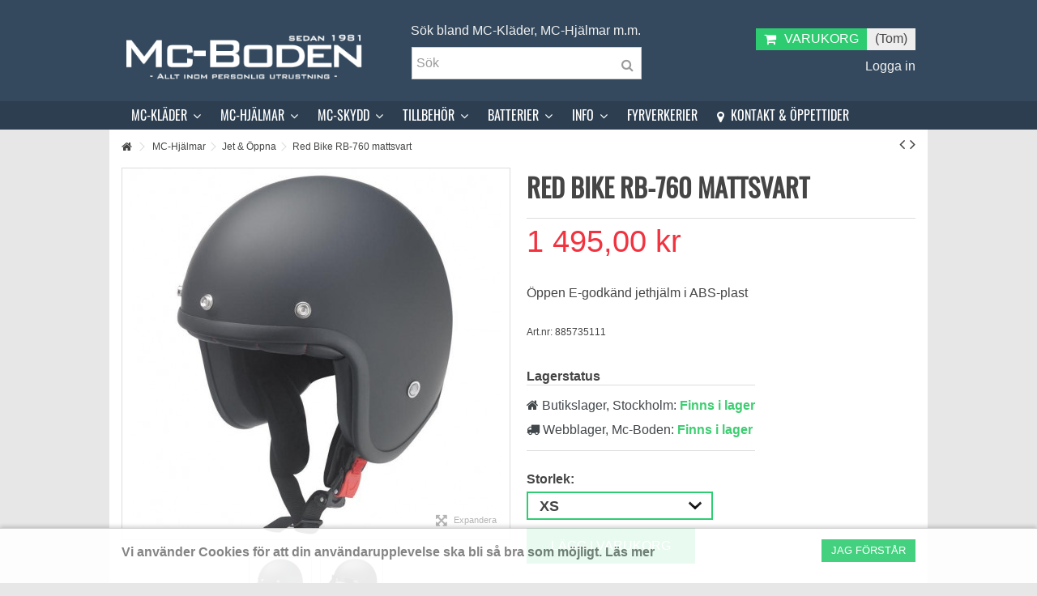

--- FILE ---
content_type: text/html; charset=utf-8
request_url: https://www.mc-boden.se/mc-hjalmar/jet-oppna/jet-oppna-red-bike-rb-760-mattsvart
body_size: 178155
content:
<!DOCTYPE HTML> <!--[if lt IE 7]><html class="no-js lt-ie9 lt-ie8 lt-ie7" lang="sv-se"><![endif]--> <!--[if IE 7]><html class="no-js lt-ie9 lt-ie8 ie7" lang="sv-se"><![endif]--> <!--[if IE 8]><html class="no-js lt-ie9 ie8" lang="sv-se"><![endif]--> <!--[if gt IE 8]><html class="no-js ie9" lang="sv-se"><![endif]--><html lang="sv-se"><head>  <script async src="https://www.googletagmanager.com/gtag/js?id=G-E5DHHE4WPX"></script> <script>/* <![CDATA[ */;window.dataLayer=window.dataLayer||[];function gtag(){dataLayer.push(arguments);}
gtag('js',new Date());gtag('config','G-E5DHHE4WPX');/* ]]> */</script> <meta charset="utf-8" /><title>Red Bike RB-760 mattsvart | MC-hjälmar, mc-hjälm - störst utbud, mc...</title><meta name="description" content="Red Bike RB-760 mattsvart - Jet &amp; Öppna Mc-Hjälmar, Mc kläder" /><meta name="keywords" content="Red Bike RB-760 mattsvart, Mc-Hjälmar, Hjälmar, Motorcykelhjälm, Mc Kläder från Mc-Butik Stockholm" /><meta name="robots" content="index,follow" /><meta name="viewport" content="initial-scale=1,user-scalable=no,maximum-scale=1,width=device-width"><meta name="apple-mobile-web-app-capable" content="yes" /><link rel="icon" type="image/vnd.microsoft.icon" href="/img/favicon.ico?1758961242" /><link rel="shortcut icon" type="image/x-icon" href="/img/favicon.ico?1758961242" /><link rel="stylesheet" href="https://www.mc-boden.se/themes/warehouse/cache/v_988_ca2aae720f51079641f783a18c411fa0_all.css" type="text/css" media="all" /><link rel="stylesheet" href="https://www.mc-boden.se/themes/warehouse/cache/v_988_7594188f31029956b79080dad68c59f6_print.css" type="text/css" media="print" /> <script type="text/javascript">/* <![CDATA[ */;var CUSTOMIZE_TEXTFIELD=1;var FancyboxI18nClose='St&auml;ng';var FancyboxI18nNext='N&auml;sta';var FancyboxI18nPrev='F&ouml;reg&aring;ende';var PS_CATALOG_MODE=false;var ajax_allowed=true;var ajax_popup=true;var ajaxsearch=true;var allowBuyWhenOutOfStock=true;var attribute_anchor_separator='-';var attributesCombinations=[{"id_attribute":"16","id_attribute_group":"1","attribute":"xs","group":"2_storlek_generellt"},{"id_attribute":"18","id_attribute_group":"1","attribute":"s","group":"2_storlek_generellt"},{"id_attribute":"17","id_attribute_group":"1","attribute":"xl","group":"2_storlek_generellt"}];var availableLaterValue='';var availableNowValue='';var baseDir='https://www.mc-boden.se/';var baseUri='https://www.mc-boden.se/';var blocksearch_type='top';var combinations={"2801":{"attributes_values":{"1":"XS"},"attributes":[16],"price":0,"specific_price":false,"ecotax":0,"weight":0,"quantity":0,"reference":"885735111-01","unit_impact":0,"minimal_quantity":"1","available_date":"2050-01-01","date_formatted":"2050-01-01","id_image":-1,"list":"'16'"},"2802":{"attributes_values":{"1":"S"},"attributes":[18],"price":0,"specific_price":false,"ecotax":0,"weight":0,"quantity":0,"reference":"885735111-02","unit_impact":0,"minimal_quantity":"1","available_date":"2050-01-01","date_formatted":"2050-01-01","id_image":-1,"list":"'18'"},"7660":{"attributes_values":{"1":"XL"},"attributes":[17],"price":0,"specific_price":false,"ecotax":0,"weight":0,"quantity":0,"reference":null,"unit_impact":0,"minimal_quantity":"1","date_formatted":"","available_date":"","id_image":-1,"list":"'17'"}};var combinationsFromController={"2801":{"attributes_values":{"1":"XS"},"attributes":[16],"price":0,"specific_price":false,"ecotax":0,"weight":0,"quantity":0,"reference":"885735111-01","unit_impact":0,"minimal_quantity":"1","available_date":"2050-01-01","date_formatted":"2050-01-01","id_image":-1,"list":"'16'"},"2802":{"attributes_values":{"1":"S"},"attributes":[18],"price":0,"specific_price":false,"ecotax":0,"weight":0,"quantity":0,"reference":"885735111-02","unit_impact":0,"minimal_quantity":"1","available_date":"2050-01-01","date_formatted":"2050-01-01","id_image":-1,"list":"'18'"},"7660":{"attributes_values":{"1":"XL"},"attributes":[17],"price":0,"specific_price":false,"ecotax":0,"weight":0,"quantity":0,"reference":null,"unit_impact":0,"minimal_quantity":"1","date_formatted":"","available_date":"","id_image":-1,"list":"'17'"}};var comparator_max_item=0;var comparedProductsIds=[];var contentOnly=false;var currency={"id":1,"name":"Krona","iso_code":"SEK","iso_code_num":"752","sign":"kr","blank":"1","conversion_rate":"1.000000","deleted":"0","format":"2","decimals":"1","active":"1","prefix":"","suffix":" kr","id_shop_list":null,"force_id":false};var currencyBlank=1;var currencyFormat=2;var currencyRate=1;var currencySign='kr';var currentDate='2026-01-19 15:44:55';var customerGroupWithoutTax=false;var customizationFields=false;var customizationId=null;var customizationIdMessage='Anpassning #';var default_eco_tax=0;var delete_txt='Ta bort';var displayDiscountPrice='0';var displayList=1;var displayPrice=0;var doesntExist='Denna kombination finns inte tillgänglig för denna produkt.';var doesntExistNoMore='Slutsåld';var doesntExistNoMoreBut='men välj gärna en annan kombination.';var ecotaxTax_rate=0;var fieldRequired='Var vänlig fyll i alla obligatoriska fält innan du sparar.';var freeProductTranslation='Gratis!';var freeShippingTranslation='Gratis frakt!';var generated_date=1768833894;var grid_size_lg=5;var grid_size_lg2=15;var grid_size_md=4;var grid_size_md2=3;var grid_size_ms=2;var grid_size_ms2=6;var grid_size_sm=3;var grid_size_sm2=4;var grid_size_xs=2;var grid_size_xs2=6;var groupReduction=0;var hasDeliveryAddress=false;var highDPI=true;var idDefaultImage=8173;var id_lang=1;var id_product=1275;var img_dir='https://www.mc-boden.se/themes/warehouse/img/';var img_prod_dir='https://www.mc-boden.se/img/p/';var img_ps_dir='https://www.mc-boden.se/img/';var instantsearch=false;var iqit_carousel_auto=false;var iqit_carousel_load='ondemand';var iqit_lazy_load=true;var iqit_mobile_header_sticky=true;var iqit_mobile_header_style=1;var iqit_sidebarh=false;var iqit_thumbs_position=false;var iqitmegamenu_swwidth=false;var isGuest=0;var isLogged=0;var isMobile=false;var isPreloaderEnabled=false;var isRtl=false;var jqZoomEnabled=false;var kco_checkout_url='https://www.mc-boden.se/module/klarnaofficial/checkoutklarnakco';var maxQuantityToAllowDisplayOfLastQuantityMessage=3;var max_item='Du kan inte lägga till fler än 0 produkt(er) till jämförelsen';var min_item='Välj minst en produkt.';var minimalQuantity=1;var more_products_search='Fler produkter »';var noTaxForThisProduct=false;var oosHookJsCodeFunctions=[];var page_name='product';var priceDisplayMethod=0;var priceDisplayPrecision=2;var productAvailableForOrder=true;var productBasePriceTaxExcl=1196;var productBasePriceTaxExcluded=1196;var productBasePriceTaxIncl=1495;var productHasAttributes=true;var productPrice=1495;var productPriceTaxExcluded=1196;var productPriceTaxIncluded=1495;var productPriceWithoutReduction=1495;var productReference='885735111';var productShowPrice=true;var productUnitPriceRatio=0;var product_fileButtonHtml='Välj fil';var product_fileDefaultHtml='Ingen fil vald';var product_specific_price=[];var quantitiesDisplayAllowed=false;var quantityAvailable=0;var quickView=false;var reduction_percent=0;var reduction_price=0;var removingLinkText='Ta bort produkten från min varukorg';var roundMode=2;var search_url='https://www.mc-boden.se/search';var specific_currency=false;var specific_price=0;var static_token='82be35b2300456e14b88f268d4612174';var stock_management=0;var taxRate=25;var toBeDetermined='Fastställs senare';var token='82be35b2300456e14b88f268d4612174';var upToTxt='Upp till';var uploading_in_progress='Uppladdning pågår, var vänlig vänta.';var usingSecureMode=true;/* ]]> */</script> <script type="text/javascript" src="/js/jquery/jquery-1.11.0.min.js"></script> <script type="text/javascript" src="/js/jquery/jquery-migrate-1.2.1.min.js"></script> <script type="text/javascript" src="/js/jquery/plugins/jquery.easing.js"></script> <script type="text/javascript" src="/js/tools.js"></script> <script type="text/javascript" src="/themes/warehouse/js/global.js"></script> <script type="text/javascript" src="/themes/warehouse/js/autoload/10-bootstrap.min.js"></script> <script type="text/javascript" src="/themes/warehouse/js/autoload/15-jquery.total-storage.min.js"></script> <script type="text/javascript" src="/themes/warehouse/js/autoload/15-jquery.uniform-modified.js"></script> <script type="text/javascript" src="/themes/warehouse/js/autoload/modernizr-custom.js"></script> <script type="text/javascript" src="/js/jquery/plugins/fancybox/jquery.fancybox.js"></script> <script type="text/javascript" src="/js/jquery/plugins/jquery.idTabs.js"></script> <script type="text/javascript" src="/js/jquery/plugins/jquery.scrollTo.js"></script> <script type="text/javascript" src="/js/jquery/plugins/jquery.serialScroll.js"></script> <script type="text/javascript" src="/js/jquery/plugins/bxslider/jquery.bxslider.js"></script> <script type="text/javascript" src="/themes/warehouse/js/product.js"></script> <script type="text/javascript" src="/themes/warehouse/js/modules/productscategory/js/productscategory.js"></script> <script type="text/javascript" src="/modules/cookielaw/cookielaw.js"></script> <script type="text/javascript" src="/modules/pluginadder/easyzoom.js"></script> <script type="text/javascript" src="/modules/pluginadder/jquery.lazyload.min.js"></script> <script type="text/javascript" src="/modules/pluginadder/plugins.js"></script> <script type="text/javascript" src="/modules/pluginadder/script.js"></script> <script type="text/javascript" src="/themes/warehouse/js/tools/treeManagement.js"></script> <script type="text/javascript" src="/themes/warehouse/js/modules/blockcart/ajax-cart.js"></script> <script type="text/javascript" src="/modules/themeeditor/js/front/script.js"></script> <script type="text/javascript" src="/modules/iqitmegamenu/js/classie.js"></script> <script type="text/javascript" src="/modules/iqitmegamenu/js/front_horizontal.js"></script> <script type="text/javascript" src="/modules/iqitmegamenu/js/front_vertical.js"></script> <script type="text/javascript" src="/modules/iqitmegamenu/js/front_sticky.js"></script> <script type="text/javascript" src="/modules/iqitmegamenu/js/mlpushmenu.js"></script> <script type="text/javascript" src="/js/jquery/plugins/autocomplete/jquery.autocomplete.js"></script> <script type="text/javascript" src="/modules/blocksearch_mod/blocksearch_mod.js"></script> <script type="text/javascript" src="/themes/warehouse/js/modules/mailalerts/mailalerts.js"></script> <script type="text/javascript" src="/modules/klarnaofficial/views/js/kco_common.js"></script> <!--[if lt IE 9]> <script src="https://oss.maxcdn.com/libs/html5shiv/3.7.0/html5shiv.js"></script> <script src="https://oss.maxcdn.com/libs/respond.js/1.3.0/respond.min.js"></script> <![endif]--> <!--[if lte IE 9]> <script src="https://www.mc-boden.se/themes/warehouse/js/flexibility.js"></script> <![endif]--><meta property="og:title" content="Red Bike RB-760 mattsvart | MC-hj&auml;lmar, mc-hj&auml;lm - st&ouml;rst utbud, mc..."/><meta property="og:url" content="http://www.mc-boden.se/mc-hjalmar/jet-oppna/jet-oppna-red-bike-rb-760-mattsvart"/><meta property="og:site_name" content="Mc-Boden AB"/><meta property="og:description" content="Red Bike RB-760 mattsvart - Jet &amp; Öppna Mc-Hjälmar, Mc kläder"><meta property="og:type" content="product"><meta property="og:image" content="https://www.mc-boden.se/8173-large_default/jet-oppna-red-bike-rb-760-mattsvart.jpg"></head><body id="product" class="not-index product product-1275 product-jet-oppna-red-bike-rb-760-mattsvart category-51 category-jet-oppna hide-left-column hide-right-column lang_sv "><div id="page"><div class="header-container"> <header id="header"><div class="banner"><div class="container"><div class="row"></div></div></div><div><div class="container container-header"><div id="desktop-header" class="desktop-header"><div class="row"><div id="header_logo" class="col-xs-12 col-sm-4 "><a href="https://www.mc-boden.se/" title="Mc-Boden AB"> <img class="logo img-responsive replace-2xlogo" src="https://www.mc-boden.se/img/mc-boden-logo-1474097641.jpg" data-retinalogo="https://www.mc-boden.se/img/cms/mc-boden-logo-1474097641.png" width="350" height="99" alt="Mc-Boden AB" /> </a></div><div id="search_block_top_content" class="col-xs-12 col-sm-4 "><div class="iqitsearch-inner"><p>&nbsp; &nbsp; &nbsp; Sök bland MC-Kläder, MC-Hjälmar m.m.</p><div id="search_block_top" class="search_block_top issearchcontent iqit-search" ><form method="get" action="//www.mc-boden.se/search" id="searchbox"> <input type="hidden" name="controller" value="search" /> <input type="hidden" name="orderby" value="position" /> <input type="hidden" name="orderway" value="desc" /><div class="search_query_container "> <input type="hidden" name="search-cat-select" value="0" class="search-cat-select" /> <input class="search_query form-control" type="text" id="search_query_top" name="search_query" placeholder="Sök" value="" /> <button type="submit" name="submit_search" class="button-search"> <span>Sök</span> </button></div></form></div></div></div><div id="shopping_cart_container" class="col-xs-12 col-sm-4 clearfix"><div class="shopping_cart"> <a href="//www.mc-boden.se/module/klarnaofficial/checkoutklarna" title="Visa min varukorg" rel="nofollow"> <span class="cart_name">Varukorg</span><div class="more_info"> <span class="ajax_cart_quantity unvisible">0</span> <span class="ajax_cart_product_txt unvisible">Produkt:</span> <span class="ajax_cart_product_txt_s unvisible">Produkter:</span> <span class="ajax_cart_total unvisible"> </span> <span class="ajax_cart_no_product">(Tom)</span></div> </a><div class="cart_block block exclusive"><div class="block_content"><div class="cart_block_list"><p class="cart_block_no_products"> Inga produkter</p><div class="cart-prices"><div class="cart-prices-line first-line"> <span class="price cart_block_shipping_cost ajax_cart_shipping_cost unvisible"> Fastställs senare </span> <span class="unvisible"> Leverans </span></div><div class="cart-prices-line last-line"> <span class="price cart_block_total ajax_block_cart_total">0,00 kr</span> <span>Totalt:</span></div></div><p class="cart-buttons"> <a id="button_order_cart" class="btn btn-default button button-medium" href="//www.mc-boden.se/module/klarnaofficial/checkoutklarna" title="Till kassan" rel="nofollow"> <span> Till kassan<i class="icon-chevron-right right"></i> </span> </a></p></div></div></div></div></div><div id="layer_cart"><div class="layer_cart_title col-xs-12"><h5> <i class="icon-check"></i> Produkten tilllagd i din varukorg</h5></div><div class="clearfix" ><div class="layer_cart_product col-xs-12 col-md-6"> <span class="cross" title="Stäng fönster"></span><div class="product-image-container layer_cart_img"></div><div class="layer_cart_product_info"> <span id="layer_cart_product_title" class="product-name"></span> <span id="layer_cart_product_attributes"></span><div> Kvantitet <span id="layer_cart_product_quantity"></span></div><div> <strong>Totalt: <span id="layer_cart_product_price"></span></strong></div></div></div><div class="layer_cart_cart col-xs-12 col-md-6"><h5 class="overall_cart_title"> <span class="ajax_cart_product_txt_s unvisible"> Det är <span class="ajax_cart_quantity">0</span> artiklar i din varukorg. </span> <span class="ajax_cart_product_txt "> Det är 1 artikel in din varukorg. </span></h5><div class="layer_cart_row"> Totalt antal produkter: <span class="ajax_block_products_total"> </span></div><div class="layer_cart_row ajax_shipping-container"> <strong class="dark unvisible"> Totalt frakt:&nbsp; </strong> <span class="ajax_cart_shipping_cost unvisible"> Fastställs senare </span></div><div class="layer_cart_row"> <strong> Totalt: <span class="ajax_block_cart_total"> </span> </strong></div></div></div><div class="button-container clearfix"><div class="pull-right"> <span class="continue btn btn-default" title="Fortsätt shoppa"> <span> <i class="icon-chevron-left left"></i> Fortsätt shoppa </span> </span> <a class="btn btn-default button button-medium" href="//www.mc-boden.se/module/klarnaofficial/checkoutklarna"}" title="Gå till kassan" rel="nofollow"> <span> Gå till kassan <i class="icon-chevron-right right"></i> </span> </a></div></div><div class="crossseling"></div></div><div class="layer_cart_overlay"></div><div class="header_user_info col-xs-12 col-sm-4"> <a class="login" href="https://www.mc-boden.se/mitt-konto" rel="nofollow" title="Login to your customer account"> <i class="icon-signin"></i> Logga in </a></div></div></div><div class="mobile-condensed-header mobile-style mobile-style1 mobile-search-expanded"><div id="mh-sticky" class="not-sticked"><div class="mobile-main-wrapper"><div class="mobile-main-bar"><div class="mh-button mh-menu"> <span id="mh-menu"><i class="icon-reorder mh-icon"></i></span></div><div class="mh-button mh-search"> <span id="mh-search" data-mh-search="1"><i class="icon-search mh-icon"></i></span></div><div class="mobile-h-logo"> <a href="https://www.mc-boden.se/" title="Mc-Boden AB"> <img class="logo img-responsive replace-2xlogo" src="https://www.mc-boden.se/img/mc-boden-logo-1474097641.jpg" data-retinalogo="https://www.mc-boden.se/img/cms/mc-boden-logo-1474097641.png" width="350" height="99" alt="Mc-Boden AB" /> </a></div><div class="mh-button mh-user"> <span id="mh-user"><i class="icon-user mh-icon "></i></span><div class="mh-drop"><p>Konto</p><ul><li><a href="https://www.mc-boden.se/mitt-konto" title="Logga in" rel="nofollow">Logga in eller Skapa konto</a></li></ul></div></div><div id="mh-cart-wrapper" class="mh-button mh-cart"> <span id="mh-cart"> <i class="icon-shopping-cart mh-icon "></i> </span></div></div></div><div class="mh-dropdowns"><div class="mh-drop mh-search-drop"><div class="search_block_top mh-search-module"><form method="get" action="//www.mc-boden.se/search"> <input type="hidden" name="controller" value="search" /> <input type="hidden" name="orderby" value="position" /> <input type="hidden" name="orderway" value="desc" /><div class="search_query_container "> <input type="hidden" name="search-cat-select" value="0" class="search-cat-select" /><input class="search_query form-control" type="text" name="search_query" placeholder="Sök" value="" /></div> <button type="submit" name="submit_search" class="button-search"> <span>Sök</span> </button></form></div></div></div></div></div></div></div><div class="fw-pseudo-wrapper"><div class="desktop-header"><div class="iqitmegamenu-wrapper col-xs-12 cbp-hor-width-0 clearfix"><div id="iqitmegamenu-horizontal" class="iqitmegamenu cbp-sticky-transparent" role="navigation"><div class="container"> <nav id="cbp-hrmenu" class="cbp-hrmenu cbp-horizontal cbp-hrsub-narrow cbp-fade-slide-bottom cbp-arrowed "><ul><li class="cbp-hrmenu-tab cbp-hrmenu-tab-2 "> <a role="button" class="cbp-empty-mlink"><span class="cbp-tab-title"> MC-KLÄDER <i class="icon-angle-down cbp-submenu-aindicator"></i></span> <span class="cbp-triangle-container"><span class="cbp-triangle-top"></span><span class="cbp-triangle-top-back"></span></span> </a><div class="cbp-hrsub col-xs-12"><div class="cbp-hrsub-inner"><div class="row menu_row menu-element first_rows menu-element-id-1"><div class="col-xs-3 cbp-menu-column cbp-menu-element menu-element-id-2 cbp-empty-column" ><div class="cbp-menu-column-inner"> <span class="cbp-column-title transition-300">Jackor & Västar </span><div class="row menu_row menu-element menu-element-id-12"><div class="col-xs-12 cbp-menu-column cbp-menu-element menu-element-id-13 " ><div class="cbp-menu-column-inner"><ul class="cbp-links cbp-category-tree"><li ><div class="cbp-category-link-w"><a href="https://www.mc-boden.se/jackor-mc/skinnjackor-herr/">Skinnjackor HERR</a></div></li><li ><div class="cbp-category-link-w"><a href="https://www.mc-boden.se/jackor-mc/skinnjackor-dam/">Skinnjackor DAM</a></div></li><li ><div class="cbp-category-link-w"><a href="https://www.mc-boden.se/jackor-mc/textiljackor-herr/">Textiljackor HERR</a></div></li><li ><div class="cbp-category-link-w"><a href="https://www.mc-boden.se/jackor-mc/textiljackor-dam/">Textiljackor DAM</a></div></li><li ><div class="cbp-category-link-w"><a href="https://www.mc-boden.se/jackor-mc/mc-vastar/">Västar</a></div></li><li ><div class="cbp-category-link-w"><a href="https://www.mc-boden.se/jackor-mc/kevlartrojor/">Kevlartröjor</a></div></li></ul></div></div></div></div></div><div class="col-xs-3 cbp-menu-column cbp-menu-element menu-element-id-3 cbp-empty-column" ><div class="cbp-menu-column-inner"> <span class="cbp-column-title transition-300">Byxor </span><div class="row menu_row menu-element menu-element-id-10"><div class="col-xs-12 cbp-menu-column cbp-menu-element menu-element-id-11 " ><div class="cbp-menu-column-inner"><ul class="cbp-links cbp-category-tree"><li ><div class="cbp-category-link-w"><a href="https://www.mc-boden.se/byxor-mc/skinnbyxor-herr/">Skinnbyxor HERR</a></div></li><li ><div class="cbp-category-link-w"><a href="https://www.mc-boden.se/byxor-mc/skinnbyxor-dam/">Skinnbyxor DAM</a></div></li><li ><div class="cbp-category-link-w"><a href="https://www.mc-boden.se/byxor-mc/textilbyxor-herr/">Textilbyxor HERR</a></div></li><li ><div class="cbp-category-link-w"><a href="https://www.mc-boden.se/byxor-mc/textilbyxor-dam/">Textilbyxor DAM</a></div></li><li ><div class="cbp-category-link-w"><a href="https://www.mc-boden.se/byxor-mc/kevlarjeans-herr/">Kevlarjeans HERR</a></div></li><li ><div class="cbp-category-link-w"><a href="https://www.mc-boden.se/byxor-mc/kevlarjeans-dam/">Kevlarjeans DAM</a></div></li></ul></div></div></div></div></div><div class="col-xs-3 cbp-menu-column cbp-menu-element menu-element-id-4 cbp-empty-column" ><div class="cbp-menu-column-inner"><div class="row menu_row menu-element menu-element-id-8"><div class="col-xs-12 cbp-menu-column cbp-menu-element menu-element-id-9 " ><div class="cbp-menu-column-inner"> <span class="cbp-column-title transition-300">Handskar </span><ul class="cbp-links cbp-category-tree"><li class="cbp-hrsub-haslevel2"><div class="cbp-category-link-w"><a href="https://www.mc-boden.se/mc-handskar/">MC-Handskar</a><ul class="cbp-hrsub-level2"><li ><div class="cbp-category-link-w"> <a href="https://www.mc-boden.se/mc-handskar/alla-vara-handskar/">Alla våra handskar</a></div></li><li ><div class="cbp-category-link-w"> <a href="https://www.mc-boden.se/mc-handskar/allround-touringhandskar/">Allround touringhandskar</a></div></li><li ><div class="cbp-category-link-w"> <a href="https://www.mc-boden.se/mc-handskar/barnhandskar/">Barnhandskar</a></div></li><li ><div class="cbp-category-link-w"> <a href="https://www.mc-boden.se/mc-handskar/crossoffroadhandskar/">Cross/Offroadhandskar</a></div></li><li ><div class="cbp-category-link-w"> <a href="https://www.mc-boden.se/mc-handskar/customhandskar/">Customhandskar</a></div></li><li ><div class="cbp-category-link-w"> <a href="https://www.mc-boden.se/mc-handskar/damhandskar/">Damhandskar</a></div></li><li ><div class="cbp-category-link-w"> <a href="https://www.mc-boden.se/mc-handskar/gore-tex-handskar/">GORE-TEX handskar</a></div></li><li ><div class="cbp-category-link-w"> <a href="https://www.mc-boden.se/mc-handskar/innerhandskar/">Innerhandskar</a></div></li><li ><div class="cbp-category-link-w"> <a href="https://www.mc-boden.se/mc-handskar/korta-handskar/">Korta handskar</a></div></li><li ><div class="cbp-category-link-w"> <a href="https://www.mc-boden.se/mc-handskar/mopedhandskar/">Mopedhandskar</a></div></li><li ><div class="cbp-category-link-w"> <a href="https://www.mc-boden.se/mc-handskar/racingsporthandskar/">Racing/sporthandskar</a></div></li><li ><div class="cbp-category-link-w"> <a href="https://www.mc-boden.se/mc-handskar/regnhandskar/">Regnhandskar</a></div></li><li ><div class="cbp-category-link-w"> <a href="https://www.mc-boden.se/mc-handskar/sommarhandskar-med-membran/">Sommarhandskar med membran</a></div></li><li ><div class="cbp-category-link-w"> <a href="https://www.mc-boden.se/mc-handskar/sommarhandskar-utan-membran/">Sommarhandskar utan membran</a></div></li><li ><div class="cbp-category-link-w"> <a href="https://www.mc-boden.se/mc-handskar/varmfodrade-handskar/">Varmfodrade handskar</a></div></li></ul></div></li></ul></div></div></div></div></div><div class="col-xs-3 cbp-menu-column cbp-menu-element menu-element-id-5 cbp-empty-column" ><div class="cbp-menu-column-inner"> <span class="cbp-column-title transition-300">Stövlar </span><div class="row menu_row menu-element menu-element-id-14"><div class="col-xs-12 cbp-menu-column cbp-menu-element menu-element-id-15 " ><div class="cbp-menu-column-inner"><ul class="cbp-links cbp-category-tree"><li ><div class="cbp-category-link-w"><a href="https://www.mc-boden.se/stovlar/cross-mc-stovlar/">Cross</a></div></li><li ><div class="cbp-category-link-w"><a href="https://www.mc-boden.se/stovlar/custom-mc-stovlar/">Custom</a></div></li><li ><div class="cbp-category-link-w"><a href="https://www.mc-boden.se/stovlar/junior-mc-stovlar/">Junior</a></div></li><li ><div class="cbp-category-link-w"><a href="https://www.mc-boden.se/stovlar/sport-mc-stovlar/">Sport</a></div></li><li ><div class="cbp-category-link-w"><a href="https://www.mc-boden.se/stovlar/touring-mc-stovlar/">Touring & Landsväg</a></div></li></ul></div></div></div></div></div></div><div class="row menu_row menu-element first_rows menu-element-id-16"><div class="col-xs-3 cbp-menu-column cbp-menu-element menu-element-id-17 cbp-empty-column" ><div class="cbp-menu-column-inner"> <span class="cbp-column-title transition-300">Crossutrustning </span><div class="row menu_row menu-element menu-element-id-21"><div class="col-xs-12 cbp-menu-column cbp-menu-element menu-element-id-22 " ><div class="cbp-menu-column-inner"><ul class="cbp-links cbp-category-tree"><li ><div class="cbp-category-link-w"><a href="https://www.mc-boden.se/crossutrustning/crosskydd/">Crosskydd</a></div></li><li ><div class="cbp-category-link-w"><a href="https://www.mc-boden.se/crossutrustning/crossbyxor/">Crossbyxor</a></div></li><li ><div class="cbp-category-link-w"><a href="https://www.mc-boden.se/crossutrustning/crossgoggles/">Crossgoggles</a></div></li><li ><div class="cbp-category-link-w"><a href="https://www.mc-boden.se/crossutrustning/crosshandskar/">Crosshandskar</a></div></li><li ><div class="cbp-category-link-w"><a href="https://www.mc-boden.se/crossutrustning/crosshjalm/">Crosshjälm</a></div></li><li ><div class="cbp-category-link-w"><a href="https://www.mc-boden.se/crossutrustning/crosstoevlar/">Crosstövlar</a></div></li><li ><div class="cbp-category-link-w"><a href="https://www.mc-boden.se/crossutrustning/crosstrojor/">Crosströjor</a></div></li></ul></div></div></div></div></div><div class="col-xs-3 cbp-menu-column cbp-menu-element menu-element-id-18 cbp-empty-column" ><div class="cbp-menu-column-inner"> <span class="cbp-column-title transition-300">Junior </span><div class="row menu_row menu-element menu-element-id-23"><div class="col-xs-12 cbp-menu-column cbp-menu-element menu-element-id-24 " ><div class="cbp-menu-column-inner"><ul class="cbp-links cbp-category-tree"><li ><div class="cbp-category-link-w"><a href="https://www.mc-boden.se/junior-barn-utrust/">Junior & Barn Utrust.</a></div></li></ul></div></div></div></div></div><div class="col-xs-3 cbp-menu-column cbp-menu-element menu-element-id-19 cbp-empty-column" ><div class="cbp-menu-column-inner"> <span class="cbp-column-title transition-300">Skinnställ </span><div class="row menu_row menu-element menu-element-id-25"><div class="col-xs-12 cbp-menu-column cbp-menu-element menu-element-id-26 " ><div class="cbp-menu-column-inner"><ul class="cbp-links cbp-category-tree"><li ><div class="cbp-category-link-w"><a href="https://www.mc-boden.se/skinnstall/">Skinnställ</a></div></li></ul></div></div></div></div></div><div class="col-xs-3 cbp-menu-column cbp-menu-element menu-element-id-20 cbp-empty-column" ><div class="cbp-menu-column-inner"> <span class="cbp-column-title transition-300">Övrigt </span><div class="row menu_row menu-element menu-element-id-27"><div class="col-xs-12 cbp-menu-column cbp-menu-element menu-element-id-28 " ><div class="cbp-menu-column-inner"><ul class="cbp-links cbp-category-tree"><li ><div class="cbp-category-link-w"><a href="https://www.mc-boden.se/regnklader/">Regnkläder</a></div></li><li ><div class="cbp-category-link-w"><a href="https://www.mc-boden.se/stora-storlekar/">Stora storlekar</a></div></li><li ><div class="cbp-category-link-w"><a href="https://www.mc-boden.se/understall-huvor/">Underställ & Huvor</a></div></li><li ><div class="cbp-category-link-w"><a href="https://www.mc-boden.se/rea-mc-klader-motorcykel-hjalmar/">Fyndhörnan</a></div></li></ul></div></div></div></div></div></div></div></div></li><li class="cbp-hrmenu-tab cbp-hrmenu-tab-10 "> <a role="button" class="cbp-empty-mlink"><span class="cbp-tab-title"> MC-HJÄLMAR <i class="icon-angle-down cbp-submenu-aindicator"></i></span> <span class="cbp-triangle-container"><span class="cbp-triangle-top"></span><span class="cbp-triangle-top-back"></span></span> </a><div class="cbp-hrsub col-xs-12"><div class="cbp-hrsub-inner"><div class="row menu_row menu-element first_rows menu-element-id-7"><div class="col-xs-3 cbp-menu-column cbp-menu-element menu-element-id-8 cbp-empty-column" ><div class="cbp-menu-column-inner"> <span class="cbp-column-title transition-300">Hjälmar för MC </span><div class="row menu_row menu-element menu-element-id-11"><div class="col-xs-12 cbp-menu-column cbp-menu-element menu-element-id-14 " ><div class="cbp-menu-column-inner"><ul class="cbp-links cbp-category-tree"><li ><div class="cbp-category-link-w"><a href="https://www.mc-boden.se/mc-hjalmar/crosshjalm-och-offroadhjalmar/">Cross & Offroad</a></div></li><li ><div class="cbp-category-link-w"><a href="https://www.mc-boden.se/mc-hjalmar/integralhjalm/">Integral</a></div></li><li ><div class="cbp-category-link-w"><a href="https://www.mc-boden.se/mc-hjalmar/jet-oppna/">Jet & Öppna</a></div></li><li ><div class="cbp-category-link-w"><a href="https://www.mc-boden.se/mc-hjalmar/oppningsbara-system-hjalmar/">Öppningsbara & Systemhjälmar</a></div></li></ul></div></div></div></div></div><div class="col-xs-3 cbp-menu-column cbp-menu-element menu-element-id-9 cbp-empty-column" ><div class="cbp-menu-column-inner"> <span class="cbp-column-title transition-300">Övriga hjälmar </span><div class="row menu_row menu-element menu-element-id-12"><div class="col-xs-12 cbp-menu-column cbp-menu-element menu-element-id-15 " ><div class="cbp-menu-column-inner"><ul class="cbp-links cbp-category-tree"><li ><div class="cbp-category-link-w"><a href="https://www.mc-boden.se/mc-hjalmar/bathjalmar/">Båthjälmar</a></div></li><li ><div class="cbp-category-link-w"><a href="https://www.mc-boden.se/mc-hjalmar/jet-ej-godk/">Jet - Ej Godkända</a></div></li><li ><div class="cbp-category-link-w"><a href="https://www.mc-boden.se/mc-hjalmar/junior/">Junior</a></div></li><li ><div class="cbp-category-link-w"><a href="https://www.mc-boden.se/mc-hjalmar/snoeskoterhjaelmar/">Snöskoterhjälmar</a></div></li></ul></div></div></div></div></div><div class="col-xs-3 cbp-menu-column cbp-menu-element menu-element-id-10 cbp-empty-column" ><div class="cbp-menu-column-inner"> <span class="cbp-column-title transition-300">Tillbehör </span><div class="row menu_row menu-element menu-element-id-13"><div class="col-xs-12 cbp-menu-column cbp-menu-element menu-element-id-16 " ><div class="cbp-menu-column-inner"><ul class="cbp-links cbp-category-tree"><li ><div class="cbp-category-link-w"><a href="https://www.mc-boden.se/mc-hjalmar/visirmekanik/">Visirmekanik</a></div></li><li ><div class="cbp-category-link-w"><a href="https://www.mc-boden.se/visir-tillbehoer/">Visir & tillbehör</a></div></li></ul></div></div></div></div></div><div class="col-xs-3 cbp-menu-column cbp-menu-element menu-element-id-17 cbp-empty-column" ><div class="cbp-menu-column-inner"><div class="row menu_row menu-element menu-element-id-18"><div class="col-xs-12 cbp-menu-column cbp-menu-element menu-element-id-19 " ><div class="cbp-menu-column-inner"><div class="row cbp-categories-row"><div class="col-xs-12"> <a href="https://www.mc-boden.se/intercom/" class="cbp-column-title cbp-category-title">Intercom</a><ul class="cbp-links cbp-category-tree"><li ><div class="cbp-category-link-w"> <a href="https://www.mc-boden.se/intercom/intercom-for-alla-mc-hjalmar/">Intercom för "alla" Mc-Hjälmar</a></div></li><li ><div class="cbp-category-link-w"> <a href="https://www.mc-boden.se/intercom/intercom-nolan-mc-hjalmar/">Intercom för Nolan's Mc-Hjälmar</a></div></li><li ><div class="cbp-category-link-w"> <a href="https://www.mc-boden.se/intercom/intercom-foer-shoei-hjaelmar/">Intercom för Shoei hjälmar</a></div></li><li ><div class="cbp-category-link-w"> <a href="https://www.mc-boden.se/intercom/intercom-foer-x-lite-s-mc-hjaelmar/">Intercom för X-Lite's Mc-Hjälmar</a></div></li><li ><div class="cbp-category-link-w"> <a href="https://www.mc-boden.se/intercom/intercom-foer-shuberth-mc-hjaelmar/">Intercom för Shuberth MC-hjälmar.</a></div></li><li ><div class="cbp-category-link-w"> <a href="https://www.mc-boden.se/intercom/intercom-foer-cabergs-hjaelmar/">Intercom för Cabergs hjälmar</a></div></li><li ><div class="cbp-category-link-w"> <a href="https://www.mc-boden.se/intercom/intercom-foer-hjc-mc-hjaelmar/">Intercom för HJC MC-hjälmar.</a></div></li></ul></div></div></div></div></div></div></div></div></div></div></li><li class="cbp-hrmenu-tab cbp-hrmenu-tab-11 "> <a href="https://www.mc-boden.se/" ><span class="cbp-tab-title"> MC-SKYDD <i class="icon-angle-down cbp-submenu-aindicator"></i></span> <span class="cbp-triangle-container"><span class="cbp-triangle-top"></span><span class="cbp-triangle-top-back"></span></span> </a><div class="cbp-hrsub col-xs-3"><div class="cbp-hrsub-inner"><div class="row menu_row menu-element first_rows menu-element-id-1"><div class="col-xs-12 cbp-menu-column cbp-menu-element menu-element-id-10 " ><div class="cbp-menu-column-inner"><div class="row cbp-categories-row"><div class="col-xs-12"> <a href="https://www.mc-boden.se/skydd-ryggskydd/" class="cbp-column-title cbp-category-title">Skydd</a><ul class="cbp-links cbp-category-tree"><li ><div class="cbp-category-link-w"> <a href="https://www.mc-boden.se/skydd-ryggskydd/mc-airbag/">Airbag</a></div></li><li ><div class="cbp-category-link-w"> <a href="https://www.mc-boden.se/skydd-ryggskydd/armbagsskydd/">Armbågsskydd</a></div></li><li ><div class="cbp-category-link-w"> <a href="https://www.mc-boden.se/skydd-ryggskydd/knaskydd/">Knäskydd</a></div></li><li ><div class="cbp-category-link-w"> <a href="https://www.mc-boden.se/skydd-ryggskydd/nackkrage-nackskydd/">Nackkrage / Nackskydd</a></div></li><li ><div class="cbp-category-link-w"> <a href="https://www.mc-boden.se/skydd-ryggskydd/ryggskydd/">Ryggskydd</a></div></li><li ><div class="cbp-category-link-w"> <a href="https://www.mc-boden.se/skydd-ryggskydd/skyddsbyxa/">Skyddsbyxa</a></div></li><li ><div class="cbp-category-link-w"> <a href="https://www.mc-boden.se/skydd-ryggskydd/mc-skyddsjacka/">Skyddsjacka</a></div></li><li ><div class="cbp-category-link-w"> <a href="https://www.mc-boden.se/skydd-ryggskydd/skyddskit-for-mcklader/">Skyddskit</a></div></li><li ><div class="cbp-category-link-w"> <a href="https://www.mc-boden.se/skydd-ryggskydd/ovriga-skydd/">Övriga skydd</a></div></li><li ><div class="cbp-category-link-w"> <a href="https://www.mc-boden.se/skydd-ryggskydd/broestskydd/">Bröstskydd</a></div></li><li ><div class="cbp-category-link-w"> <a href="https://www.mc-boden.se/skydd-ryggskydd/hoeftskydd/">Höftskydd</a></div></li><li ><div class="cbp-category-link-w"> <a href="https://www.mc-boden.se/skydd-ryggskydd/axelskydd/">Axelskydd</a></div></li></ul></div></div></div></div></div></div></div></li><li class="cbp-hrmenu-tab cbp-hrmenu-tab-12 "> <a role="button" class="cbp-empty-mlink"><span class="cbp-tab-title"> TILLBEHÖR <i class="icon-angle-down cbp-submenu-aindicator"></i></span> <span class="cbp-triangle-container"><span class="cbp-triangle-top"></span><span class="cbp-triangle-top-back"></span></span> </a><div class="cbp-hrsub col-xs-12"><div class="cbp-hrsub-inner"><div class="row menu_row menu-element first_rows menu-element-id-1"><div class="col-xs-3 cbp-menu-column cbp-menu-element menu-element-id-12 " ><div class="cbp-menu-column-inner"><div class="row cbp-categories-row"><div class="col-xs-12"> <a href="https://www.mc-boden.se/elartiklar/" class="cbp-column-title cbp-category-title">El artiklar</a><ul class="cbp-links cbp-category-tree"><li ><div class="cbp-category-link-w"> <a href="https://www.mc-boden.se/elartiklar/batteriladdare/">Batteriladdare</a></div></li><li ><div class="cbp-category-link-w"> <a href="https://www.mc-boden.se/elartiklar/belysning-blinkers/">Belysning & Blinkers</a></div></li><li ><div class="cbp-category-link-w"> <a href="https://www.mc-boden.se/elartiklar/oevriga-elartiklar/">Övriga elartiklar</a></div></li></ul></div></div></div></div><div class="col-xs-3 cbp-menu-column cbp-menu-element menu-element-id-14 " ><div class="cbp-menu-column-inner"><div class="row cbp-categories-row"><div class="col-xs-12"> <a href="https://www.mc-boden.se/glasogon-mc/" class="cbp-column-title cbp-category-title">Glasögon MC</a><ul class="cbp-links cbp-category-tree"><li ><div class="cbp-category-link-w"> <a href="https://www.mc-boden.se/glasogon-mc/classic/">CLASSIC</a></div></li><li ><div class="cbp-category-link-w"> <a href="https://www.mc-boden.se/glasogon-mc/cross/">CROSS</a></div></li><li ><div class="cbp-category-link-w"> <a href="https://www.mc-boden.se/glasogon-mc/sport-touring/">SPORT & TOURING</a></div></li></ul></div></div></div></div><div class="col-xs-3 cbp-menu-column cbp-menu-element menu-element-id-3 " ><div class="cbp-menu-column-inner"><div class="row cbp-categories-row"><div class="col-xs-12"> <a href="https://www.mc-boden.se/intercom/" class="cbp-column-title cbp-category-title">Intercom</a><ul class="cbp-links cbp-category-tree"><li ><div class="cbp-category-link-w"> <a href="https://www.mc-boden.se/intercom/intercom-for-alla-mc-hjalmar/">Intercom för "alla" Mc-Hjälmar</a></div></li><li ><div class="cbp-category-link-w"> <a href="https://www.mc-boden.se/intercom/intercom-nolan-mc-hjalmar/">Intercom för Nolan's Mc-Hjälmar</a></div></li><li ><div class="cbp-category-link-w"> <a href="https://www.mc-boden.se/intercom/intercom-foer-shoei-hjaelmar/">Intercom för Shoei hjälmar</a></div></li><li ><div class="cbp-category-link-w"> <a href="https://www.mc-boden.se/intercom/intercom-foer-x-lite-s-mc-hjaelmar/">Intercom för X-Lite's Mc-Hjälmar</a></div></li><li ><div class="cbp-category-link-w"> <a href="https://www.mc-boden.se/intercom/intercom-foer-shuberth-mc-hjaelmar/">Intercom för Shuberth MC-hjälmar.</a></div></li><li ><div class="cbp-category-link-w"> <a href="https://www.mc-boden.se/intercom/intercom-foer-cabergs-hjaelmar/">Intercom för Cabergs hjälmar</a></div></li><li ><div class="cbp-category-link-w"> <a href="https://www.mc-boden.se/intercom/intercom-foer-hjc-mc-hjaelmar/">Intercom för HJC MC-hjälmar.</a></div></li></ul></div></div></div></div><div class="col-xs-3 cbp-menu-column cbp-menu-element menu-element-id-15 " ><div class="cbp-menu-column-inner"><div class="row cbp-categories-row"><div class="col-xs-12"> <a href="https://www.mc-boden.se/mc-batterier/" class="cbp-column-title cbp-category-title">MC-Batterier</a><ul class="cbp-links cbp-category-tree"><li ><div class="cbp-category-link-w"> <a href="https://www.mc-boden.se/mc-batterier/batteriladdare/">Batteriladdare</a></div></li><li ><div class="cbp-category-link-w"> <a href="https://www.mc-boden.se/mc-batterier/lithium-batterier/">Lithium batterier</a></div></li><li class="cbp-hrsub-haslevel2" ><div class="cbp-category-link-w"> <a href="https://www.mc-boden.se/mc-batterier/oppna-mc-batterier/">Öppna Batterier</a><ul class="cbp-hrsub-level2"><li ><div class="cbp-category-link-w"> <a href="https://www.mc-boden.se/mc-batterier/oppna-mc-batterier/global-batterier-oppna/">GLOBAL Batterier Öppna</a></div></li><li ><div class="cbp-category-link-w"> <a href="https://www.mc-boden.se/mc-batterier/oppna-mc-batterier/yuasa-batterier-oppna/">YUASA Batterier Öppna</a></div></li></ul></div></li><li class="cbp-hrsub-haslevel2" ><div class="cbp-category-link-w"> <a href="https://www.mc-boden.se/mc-batterier/slutna-mc-batterier/">Slutna Batterier</a><ul class="cbp-hrsub-level2"><li ><div class="cbp-category-link-w"> <a href="https://www.mc-boden.se/mc-batterier/slutna-mc-batterier/global-batterier/">GLOBAL Batterier</a></div></li><li ><div class="cbp-category-link-w"> <a href="https://www.mc-boden.se/mc-batterier/slutna-mc-batterier/yuasa-batterier/">YUASA Batterier</a></div></li></ul></div></li></ul></div></div></div></div></div><div class="row menu_row menu-element first_rows menu-element-id-8"><div class="col-xs-3 cbp-menu-column cbp-menu-element menu-element-id-11 " ><div class="cbp-menu-column-inner"><div class="row cbp-categories-row"><div class="col-xs-12"> <a href="https://www.mc-boden.se/mc-kapell-overdrag/" class="cbp-column-title cbp-category-title">MC-Kapell / Överdrag</a><ul class="cbp-links cbp-category-tree"><li ><div class="cbp-category-link-w"> <a href="https://www.mc-boden.se/mc-kapell-overdrag/standard/">Standard</a></div></li><li ><div class="cbp-category-link-w"> <a href="https://www.mc-boden.se/mc-kapell-overdrag/varmetaaligt/">Värmetåligt</a></div></li></ul></div></div></div></div><div class="col-xs-3 cbp-menu-column cbp-menu-element menu-element-id-10 " ><div class="cbp-menu-column-inner"><div class="row cbp-categories-row"><div class="col-xs-12"> <a href="https://www.mc-boden.se/mc-las-saekerhet/" class="cbp-column-title cbp-category-title">MC-Lås & Säkerhet</a><ul class="cbp-links cbp-category-tree"><li ><div class="cbp-category-link-w"> <a href="https://www.mc-boden.se/mc-las-saekerhet/bygells/">Bygellås</a></div></li><li ><div class="cbp-category-link-w"> <a href="https://www.mc-boden.se/mc-las-saekerhet/cykel-fritid/">Cykel & Fritid</a></div></li><li ><div class="cbp-category-link-w"> <a href="https://www.mc-boden.se/mc-las-saekerhet/hngls/">Hänglås</a></div></li><li ><div class="cbp-category-link-w"> <a href="https://www.mc-boden.se/mc-las-saekerhet/lskttingar/">Låskättingar</a></div></li><li ><div class="cbp-category-link-w"> <a href="https://www.mc-boden.se/mc-las-saekerhet/skivbromsls/">Skivbromslås</a></div></li><li ><div class="cbp-category-link-w"> <a href="https://www.mc-boden.se/mc-las-saekerhet/tillbehr/">Låstillbehör</a></div></li></ul></div></div></div></div><div class="col-xs-3 cbp-menu-column cbp-menu-element menu-element-id-9 " ><div class="cbp-menu-column-inner"> <span class="cbp-column-title transition-300">Njurbälte </span><ul class="cbp-links cbp-category-tree"><li ><div class="cbp-category-link-w"><a href="https://www.mc-boden.se/njurbalten/">Njurbälten</a></div></li></ul></div></div><div class="col-xs-3 cbp-menu-column cbp-menu-element menu-element-id-5 " ><div class="cbp-menu-column-inner"><div class="row cbp-categories-row"><div class="col-xs-12"> <a href="https://www.mc-boden.se/oljor-mm/" class="cbp-column-title cbp-category-title">Olja & Kedjespray</a><ul class="cbp-links cbp-category-tree"><li ><div class="cbp-category-link-w"> <a href="https://www.mc-boden.se/oljor-mm/bromsvtska/">Bromsvätska</a></div></li><li ><div class="cbp-category-link-w"> <a href="https://www.mc-boden.se/oljor-mm/filterolja/">Filterolja</a></div></li><li ><div class="cbp-category-link-w"> <a href="https://www.mc-boden.se/oljor-mm/gaffelolja/">Gaffelolja</a></div></li><li ><div class="cbp-category-link-w"> <a href="https://www.mc-boden.se/oljor-mm/kedjespray/">Kedjespray</a></div></li><li ><div class="cbp-category-link-w"> <a href="https://www.mc-boden.se/oljor-mm/oljor-2-takt/">Oljor 2-Takt</a></div></li><li ><div class="cbp-category-link-w"> <a href="https://www.mc-boden.se/oljor-mm/oljor-4-takt/">Oljor 4-Takt</a></div></li><li ><div class="cbp-category-link-w"> <a href="https://www.mc-boden.se/oljor-mm/ovriga-oljor/">Övriga oljor</a></div></li><li ><div class="cbp-category-link-w"> <a href="https://www.mc-boden.se/oljor-mm/vxelldsolja/">Växellådsolja</a></div></li><li ><div class="cbp-category-link-w"> <a href="https://www.mc-boden.se/oljor-mm/laederolja/">Läderolja</a></div></li></ul></div></div></div></div><div class="col-xs-3 cbp-menu-column cbp-menu-element menu-element-id-19 cbp-empty-column" ><div class="cbp-menu-column-inner"> <a href="https://www.mcstore24.se" class="cbp-column-title">MC-Däck <span class="label cbp-legend cbp-legend-inner">Billiga MC-Däck för din motorcykel<span class="cbp-legend-arrow"></span></span></a></div></div><div class="col-xs-3 cbp-menu-column cbp-menu-element menu-element-id-18 " ><div class="cbp-menu-column-inner"> <span class="cbp-column-title transition-300">Tillbehör </span><ul class="cbp-links cbp-category-tree"><li ><div class="cbp-category-link-w"><a href="https://www.mc-boden.se/vriga-tillbehor/presentkort/">Presentkort</a></div></li><li ><div class="cbp-category-link-w"><a href="https://www.mc-boden.se/vriga-tillbehor/punkteringsmedel/">Punkteringsmedel</a></div></li><li ><div class="cbp-category-link-w"><a href="https://www.mc-boden.se/vriga-tillbehor/rislyktor/">Rislyktor</a></div></li><li ><div class="cbp-category-link-w"><a href="https://www.mc-boden.se/vriga-tillbehor/spaennremmar-lastnaet/">Spännremmar & Lastnät</a></div></li><li ><div class="cbp-category-link-w"><a href="https://www.mc-boden.se/vriga-tillbehor/skotillbehoer-sulor/">Skotillbehör / Sulor</a></div></li><li ><div class="cbp-category-link-w"><a href="https://www.mc-boden.se/vriga-tillbehor/sulor/">Sulor</a></div></li><li ><div class="cbp-category-link-w"><a href="https://www.mc-boden.se/vriga-tillbehor/tankskydd-lackskydd/">Tankskydd / Lackskydd</a></div></li><li ><div class="cbp-category-link-w"><a href="https://www.mc-boden.se/vriga-tillbehor/vaermehandtag/">Värmehandtag</a></div></li><li ><div class="cbp-category-link-w"><a href="https://www.mc-boden.se/vriga-tillbehor/verktyg/">Verktyg</a></div></li></ul></div></div><div class="col-xs-3 cbp-menu-column cbp-menu-element menu-element-id-2 " ><div class="cbp-menu-column-inner"> <span class="cbp-column-title transition-300">Väskor </span><ul class="cbp-links cbp-category-tree"><li ><div class="cbp-category-link-w"><a href="https://www.mc-boden.se/mc-vaskor/ryggsackar/">Ryggsäckar</a></div></li><li ><div class="cbp-category-link-w"><a href="https://www.mc-boden.se/mc-vaskor/sadelvaskor-sissybar/">Sadelväskor & Sissybar</a></div></li><li ><div class="cbp-category-link-w"><a href="https://www.mc-boden.se/mc-vaskor/tank-sidvaskor/">Tank & Sidväskor</a></div></li><li class="cbp-hrsub-haslevel2"><div class="cbp-category-link-w"><a href="https://www.mc-boden.se/mc-vaskor/mobil-gps-tillbehoer/">Mobil & GPS tillbehör</a><ul class="cbp-hrsub-level2"><li class="cbp-hrsub-haslevel3" ><div class="cbp-category-link-w"> <a href="https://www.mc-boden.se/mc-vaskor/mobil-gps-tillbehoer/sp-connect/">SP Connect</a><ul class="cbp-hrsub-level2 cbp-hrsub-level3"><li ><div class="cbp-category-link-w"> <a href="https://www.mc-boden.se/mc-vaskor/mobil-gps-tillbehoer/sp-connect/bundles/">Bundles</a></div></li><li ><div class="cbp-category-link-w"> <a href="https://www.mc-boden.se/mc-vaskor/mobil-gps-tillbehoer/sp-connect/phone-cases/">Phone Cases</a></div></li><li ><div class="cbp-category-link-w"> <a href="https://www.mc-boden.se/mc-vaskor/mobil-gps-tillbehoer/sp-connect/mounts/">Mounts</a></div></li><li ><div class="cbp-category-link-w"> <a href="https://www.mc-boden.se/mc-vaskor/mobil-gps-tillbehoer/sp-connect/electronics/">Electronics</a></div></li><li ><div class="cbp-category-link-w"> <a href="https://www.mc-boden.se/mc-vaskor/mobil-gps-tillbehoer/sp-connect/weather-cover/">Weather Cover</a></div></li><li ><div class="cbp-category-link-w"> <a href="https://www.mc-boden.se/mc-vaskor/mobil-gps-tillbehoer/sp-connect/glass-screen/">Glass Screen</a></div></li></ul></div></li><li ><div class="cbp-category-link-w"> <a href="https://www.mc-boden.se/mc-vaskor/mobil-gps-tillbehoer/givi/">Givi</a></div></li><li class="cbp-hrsub-haslevel3" ><div class="cbp-category-link-w"> <a href="https://www.mc-boden.se/mc-vaskor/mobil-gps-tillbehoer/quad-lock/">Quad Lock</a><ul class="cbp-hrsub-level2 cbp-hrsub-level3"><li ><div class="cbp-category-link-w"> <a href="https://www.mc-boden.se/mc-vaskor/mobil-gps-tillbehoer/quad-lock/elektronik/">Elektronik</a></div></li><li ><div class="cbp-category-link-w"> <a href="https://www.mc-boden.se/mc-vaskor/mobil-gps-tillbehoer/quad-lock/hallare-faesten/">Hållare & Fästen</a></div></li><li ><div class="cbp-category-link-w"> <a href="https://www.mc-boden.se/mc-vaskor/mobil-gps-tillbehoer/quad-lock/mobilskal/">Mobilskal</a></div></li><li ><div class="cbp-category-link-w"> <a href="https://www.mc-boden.se/mc-vaskor/mobil-gps-tillbehoer/quad-lock/tillbehoer/">Tillbehör</a></div></li></ul></div></li></ul></div></li><li ><div class="cbp-category-link-w"><a href="https://www.mc-boden.se/mc-vaskor/vattentata-sackar/">Vattentäta säckar</a></div></li><li ><div class="cbp-category-link-w"><a href="https://www.mc-boden.se/mc-vaskor/midjevaskor-magvaskor/">Midjeväskor / Magväskor</a></div></li><li ><div class="cbp-category-link-w"><a href="https://www.mc-boden.se/mc-vaskor/oevriga-vaeskor/">Övriga väskor</a></div></li></ul><div class="row menu_row menu-element menu-element-id-20"><div class="col-xs-12 cbp-menu-column cbp-menu-element menu-element-id-21 " ><div class="cbp-menu-column-inner"> <span class="cbp-column-title transition-300">SP Connect SPC+ </span><ul class="cbp-links cbp-valinks cbp-valinks-vertical"><li><a href="https://www.mcstore24.se/produkt-kategori/intercom-mc-telefon-gps/mobilhallare/">SP Connect Mobilh&aring;llare SPC+</a></li></ul></div></div></div></div></div><div class="col-xs-3 cbp-menu-column cbp-menu-element menu-element-id-17 " ><div class="cbp-menu-column-inner"> <span class="cbp-column-title transition-300">Tillbehör </span><ul class="cbp-links cbp-category-tree"><li ><div class="cbp-category-link-w"><a href="https://www.mc-boden.se/vriga-tillbehor/barnsits/">Barnsits</a></div></li><li ><div class="cbp-category-link-w"><a href="https://www.mc-boden.se/vriga-tillbehor/baelten-haengslen/">Bälten & Hängslen</a></div></li><li ><div class="cbp-category-link-w"><a href="https://www.mc-boden.se/vriga-tillbehor/bra-presenter/">Bra presenter</a></div></li><li ><div class="cbp-category-link-w"><a href="https://www.mc-boden.se/vriga-tillbehor/cykelpump-pumpar/">Cykelpump / Pumpar</a></div></li><li ><div class="cbp-category-link-w"><a href="https://www.mc-boden.se/vriga-tillbehor/facklor/">Facklor</a></div></li><li ><div class="cbp-category-link-w"><a href="https://www.mc-boden.se/vriga-tillbehor/gorilla-tejp/">Gorilla Tejp</a></div></li><li ><div class="cbp-category-link-w"><a href="https://www.mc-boden.se/vriga-tillbehor/handtag-handtagsskydd-benvaermare/">Handtag / Handtagsskydd / Benvärmare</a></div></li><li ><div class="cbp-category-link-w"><a href="https://www.mc-boden.se/vriga-tillbehor/hoerselskydd-oeronproppar/">Hörselskydd / Öronproppar</a></div></li><li ><div class="cbp-category-link-w"><a href="https://www.mc-boden.se/vriga-tillbehor/knaesliders/">Knäsliders</a></div></li><li ><div class="cbp-category-link-w"><a href="https://www.mc-boden.se/vriga-tillbehor/mc-klockor/">MC-Klockor</a></div></li></ul></div></div></div><div class="row menu_row menu-element first_rows menu-element-id-13"><div class="col-xs-3 cbp-menu-column cbp-menu-element menu-element-id-4 " ><div class="cbp-menu-column-inner"> <span class="cbp-column-title transition-300">Sittkomfort / AirHawk </span><ul class="cbp-links cbp-category-tree"><li ><div class="cbp-category-link-w"><a href="https://www.mc-boden.se/sitt-komfort/">Sitt Komfort</a></div></li></ul></div></div></div></div></div></li><li class="cbp-hrmenu-tab cbp-hrmenu-tab-3 "> <a role="button" class="cbp-empty-mlink"><span class="cbp-tab-title"> Batterier <i class="icon-angle-down cbp-submenu-aindicator"></i></span> <span class="cbp-triangle-container"><span class="cbp-triangle-top"></span><span class="cbp-triangle-top-back"></span></span> </a><div class="cbp-hrsub col-xs-12"><div class="cbp-hrsub-inner"><div class="row menu_row menu-element first_rows menu-element-id-1"><div class="col-xs-12 cbp-menu-column cbp-menu-element menu-element-id-2 cbp-empty-column" ><div class="cbp-menu-column-inner"><div class="row menu_row menu-element menu-element-id-3"><div class="col-xs-3 cbp-menu-column cbp-menu-element menu-element-id-4 " ><div class="cbp-menu-column-inner"> <span class="cbp-column-title transition-300">Öppna batterier </span><ul class="cbp-links cbp-category-tree"><li ><div class="cbp-category-link-w"><a href="https://www.mc-boden.se/mc-batterier/oppna-mc-batterier/global-batterier-oppna/">GLOBAL Batterier Öppna</a></div></li><li ><div class="cbp-category-link-w"><a href="https://www.mc-boden.se/mc-batterier/oppna-mc-batterier/yuasa-batterier-oppna/">YUASA Batterier Öppna</a></div></li></ul></div></div><div class="col-xs-3 cbp-menu-column cbp-menu-element menu-element-id-5 " ><div class="cbp-menu-column-inner"> <span class="cbp-column-title transition-300">Slutna Batterier </span><ul class="cbp-links cbp-category-tree"><li ><div class="cbp-category-link-w"><a href="https://www.mc-boden.se/mc-batterier/slutna-mc-batterier/global-batterier/">GLOBAL Batterier</a></div></li><li ><div class="cbp-category-link-w"><a href="https://www.mc-boden.se/mc-batterier/slutna-mc-batterier/yuasa-batterier/">YUASA Batterier</a></div></li></ul></div></div><div class="col-xs-2 cbp-menu-column cbp-menu-element menu-element-id-8 " ><div class="cbp-menu-column-inner"> <span class="cbp-column-title transition-300">Lithium Batterier </span><ul class="cbp-links cbp-category-tree"><li ><div class="cbp-category-link-w"><a href="https://www.mc-boden.se/mc-batterier/lithium-batterier/">Lithium batterier</a></div></li></ul></div></div><div class="col-xs-2 cbp-menu-column cbp-menu-element menu-element-id-7 " ><div class="cbp-menu-column-inner"> <span class="cbp-column-title transition-300">Batteriladdare </span><ul class="cbp-links cbp-category-tree"><li ><div class="cbp-category-link-w"><a href="https://www.mc-boden.se/mc-batterier/batteriladdare/">Batteriladdare</a></div></li></ul></div></div><div class="col-xs-2 cbp-menu-column cbp-menu-element menu-element-id-6 " ><div class="cbp-menu-column-inner"> <span class="cbp-column-title transition-300">Batterifakta </span><ul class="cbp-links cbp-valinks cbp-valinks-vertical"><li><a href="https://www.mc-boden.se/info/fakta-mc-batterier-funktion">S&aring; fungerar ett batteri</a></li><li><a href="https://www.mc-boden.se/info/fragor-mc-batterier">Vanliga fr&aring;gor MC Batterier</a></li><li><a href="https://www.mc-boden.se/info/skillnader-mellan-olika-mc-batterier">Skillnader mellan olika MC Batterier</a></li></ul></div></div></div></div></div></div></div></div></li><li class="cbp-hrmenu-tab cbp-hrmenu-tab-4 "> <a role="button" class="cbp-empty-mlink"><span class="cbp-tab-title"> Info <i class="icon-angle-down cbp-submenu-aindicator"></i></span> <span class="cbp-triangle-container"><span class="cbp-triangle-top"></span><span class="cbp-triangle-top-back"></span></span> </a><div class="cbp-hrsub col-xs-12"><div class="cbp-hrsub-inner"><div class="row menu_row menu-element first_rows menu-element-id-1"><div class="col-xs-3 cbp-menu-column cbp-menu-element menu-element-id-2 " ><div class="cbp-menu-column-inner"> <span class="cbp-column-title transition-300">Material & Märkningar </span><ul class="cbp-links cbp-valinks"><li><a href="https://www.mc-boden.se/info/ce-maerkning">CE-M&auml;rkning</a></li><li><a href="https://www.mc-boden.se/info/dryway-membranet">Dryway Membranet</a></li><li><a href="https://www.mc-boden.se/info/hi-art">HI-ART</a></li><li><a href="https://www.mc-boden.se/info/nzi-hjaelmar-produktinformation">NZI Hj&auml;lmar - Produktinformation</a></li><li><a href="https://www.mc-boden.se/info/outlast">Outlast</a></li><li><a href="https://www.mc-boden.se/info/tfl-cool-system">TFL Cool System</a></li><li><a href="https://www.mc-boden.se/info/gore-tex">GORE-TEX</a></li><li><a href="https://www.mc-boden.se/info/triple-stitch">Triple Stitch</a></li><li><a href="https://www.mc-boden.se/info/nanosphere">NanoSphere</a></li><li><a href="https://www.mc-boden.se/info/cchange">C_Change</a></li><li><a href="https://www.mc-boden.se/info/mcfit">mcFIT</a></li></ul></div></div><div class="col-xs-3 cbp-menu-column cbp-menu-element menu-element-id-3 " ><div class="cbp-menu-column-inner"> <span class="cbp-column-title transition-300">Tabeller </span><ul class="cbp-links cbp-valinks"><li><a href="https://www.mc-boden.se/info/storlekstabell">Storlekstabell</a></li><li><a href="https://www.abus.com/eng/Service/Configurators-product-finders/Motorbike-Locks">Abus L&aring;stabell</a></li><li><a href="http://applications.castrol.com/oilselector/sv_sv/c/search?vehicleType=motorcyklar-skotrar-mopeder-fyrhjulingar-(atv)">Castrol Oljev&auml;ljare</a></li></ul></div></div><div class="col-xs-3 cbp-menu-column cbp-menu-element menu-element-id-4 " ><div class="cbp-menu-column-inner"> <span class="cbp-column-title transition-300">Regler inom MC-Världen </span><ul class="cbp-links cbp-valinks"><li><a href="https://www.mc-boden.se/info/hjaelmlagar-foereskrifter">Hj&auml;lmlagar &amp; F&ouml;reskrifter</a></li><li><a href="https://www.mc-boden.se/info/mc-koerning">MC-K&ouml;rning</a></li></ul></div></div><div class="col-xs-3 cbp-menu-column cbp-menu-element menu-element-id-5 " ><div class="cbp-menu-column-inner"> <span class="cbp-column-title transition-300">Guider inom MC </span><ul class="cbp-links cbp-valinks"><li><a href="https://www.mc-boden.se/info/byta-visir-pa-mc-hjaelmar">Byta visir p&aring; MC-Hj&auml;lmar</a></li><li><a href="https://www.mc-boden.se/info/scala-rider-g9-instruktionsfilmer">Scala Rider G9 - Instruktionsfilmer</a></li></ul></div></div></div></div></div></li><li class="cbp-hrmenu-tab cbp-hrmenu-tab-6 "> <a href="https://www.fyrverkerierstockholm.se/" ><span class="cbp-tab-title"> Fyrverkerier</span> </a></li><li class="cbp-hrmenu-tab cbp-hrmenu-tab-8 "> <a href="http://www.mc-boden.se/kontakta-mc-boden-mc-klader" ><span class="cbp-tab-title"> <i class="icon-map-marker cbp-mainlink-icon"></i> Kontakt & Öppettider</span> </a></li></ul> </nav></div><div id="iqitmegamenu-mobile"><div id="iqitmegamenu-shower" class="clearfix"><div class="container"><div class="iqitmegamenu-icon"><i class="icon-reorder"></i></div> <span>Meny</span></div></div><div class="cbp-mobilesubmenu"><div class="container"><ul id="iqitmegamenu-accordion" class="cbp-spmenu cbp-spmenu-vertical cbp-spmenu-left"><li id="cbp-close-mobile"><i class="icon-chevron-left"></i> Dölj</li><li><a href="https://www.mc-boden.se/" title="Startsida">Startsida</a></li><li><a href="http://www.mc-boden.se/kontakta-mc-boden-mc-klader" title="Kontakt &amp; &Ouml;ppettider">Kontakt &amp; &Ouml;ppettider</a></li><li><a href="https://www.fyrverkerierstockholm.se/" onclick="return !window.open(this.href);" title="Fyrverkerier">Fyrverkerier</a></li><li><a href="https://www.mc-boden.se/rea-mc-klader-motorcykel-hjalmar/" title="Fyndhörnan">Fyndhörnan</a></li><li><a href="https://www.mc-boden.se/mc-batterier/" title="MC-Batterier">MC-Batterier</a><ul><li><a href="https://www.mc-boden.se/mc-batterier/batteriladdare/" title="Batteriladdare">Batteriladdare</a></li><li><a href="https://www.mc-boden.se/mc-batterier/lithium-batterier/" title="Lithium batterier">Lithium batterier</a></li><li><a href="https://www.mc-boden.se/mc-batterier/oppna-mc-batterier/" title="Öppna Batterier">Öppna Batterier</a><ul><li><a href="https://www.mc-boden.se/mc-batterier/oppna-mc-batterier/global-batterier-oppna/" title="GLOBAL Batterier Öppna">GLOBAL Batterier Öppna</a></li><li><a href="https://www.mc-boden.se/mc-batterier/oppna-mc-batterier/yuasa-batterier-oppna/" title="YUASA Batterier Öppna">YUASA Batterier Öppna</a></li></ul></li><li><a href="https://www.mc-boden.se/mc-batterier/slutna-mc-batterier/" title="Slutna Batterier">Slutna Batterier</a><ul><li><a href="https://www.mc-boden.se/mc-batterier/slutna-mc-batterier/global-batterier/" title="GLOBAL Batterier">GLOBAL Batterier</a></li><li><a href="https://www.mc-boden.se/mc-batterier/slutna-mc-batterier/yuasa-batterier/" title="YUASA Batterier">YUASA Batterier</a></li></ul></li></ul></li><li><a href="https://www.mc-boden.se/byxor-mc/" title="Byxor MC">Byxor MC</a><ul><li><a href="https://www.mc-boden.se/byxor-mc/skinnbyxor-herr/" title="Skinnbyxor HERR">Skinnbyxor HERR</a></li><li><a href="https://www.mc-boden.se/byxor-mc/skinnbyxor-dam/" title="Skinnbyxor DAM">Skinnbyxor DAM</a></li><li><a href="https://www.mc-boden.se/byxor-mc/textilbyxor-herr/" title="Textilbyxor HERR">Textilbyxor HERR</a></li><li><a href="https://www.mc-boden.se/byxor-mc/textilbyxor-dam/" title="Textilbyxor DAM">Textilbyxor DAM</a></li><li><a href="https://www.mc-boden.se/byxor-mc/kevlarjeans-herr/" title="Kevlarjeans HERR">Kevlarjeans HERR</a></li><li><a href="https://www.mc-boden.se/byxor-mc/kevlarjeans-dam/" title="Kevlarjeans DAM">Kevlarjeans DAM</a></li></ul></li><li><a href="https://www.mc-boden.se/crossutrustning/" title="Crossutrustning">Crossutrustning</a><ul><li><a href="https://www.mc-boden.se/crossutrustning/crosskydd/" title="Crosskydd">Crosskydd</a></li><li><a href="https://www.mc-boden.se/crossutrustning/crossbyxor/" title="Crossbyxor">Crossbyxor</a></li><li><a href="https://www.mc-boden.se/crossutrustning/crossgoggles/" title="Crossgoggles">Crossgoggles</a></li><li><a href="https://www.mc-boden.se/crossutrustning/crosshandskar/" title="Crosshandskar">Crosshandskar</a></li><li><a href="https://www.mc-boden.se/crossutrustning/crosshjalm/" title="Crosshjälm">Crosshjälm</a></li><li><a href="https://www.mc-boden.se/crossutrustning/crosstoevlar/" title="Crosstövlar">Crosstövlar</a></li><li><a href="https://www.mc-boden.se/crossutrustning/crosstrojor/" title="Crosströjor">Crosströjor</a></li></ul></li><li><a href="https://www.mc-boden.se/elartiklar/" title="El artiklar">El artiklar</a><ul><li><a href="https://www.mc-boden.se/elartiklar/batteriladdare/" title="Batteriladdare">Batteriladdare</a></li><li><a href="https://www.mc-boden.se/elartiklar/belysning-blinkers/" title="Belysning & Blinkers">Belysning & Blinkers</a></li><li><a href="https://www.mc-boden.se/elartiklar/oevriga-elartiklar/" title="Övriga elartiklar">Övriga elartiklar</a></li></ul></li><li><a href="https://www.mc-boden.se/glasogon-mc/" title="Glasögon MC">Glasögon MC</a><ul><li><a href="https://www.mc-boden.se/glasogon-mc/classic/" title="CLASSIC">CLASSIC</a></li><li><a href="https://www.mc-boden.se/glasogon-mc/cross/" title="CROSS">CROSS</a></li><li><a href="https://www.mc-boden.se/glasogon-mc/sport-touring/" title="SPORT & TOURING">SPORT & TOURING</a></li></ul></li><li><a href="https://www.mc-boden.se/mc-handskar/" title="MC-Handskar">MC-Handskar</a><ul><li><a href="https://www.mc-boden.se/mc-handskar/alla-vara-handskar/" title="Alla våra handskar">Alla våra handskar</a></li><li><a href="https://www.mc-boden.se/mc-handskar/allround-touringhandskar/" title="Allround touringhandskar">Allround touringhandskar</a></li><li><a href="https://www.mc-boden.se/mc-handskar/barnhandskar/" title="Barnhandskar">Barnhandskar</a></li><li><a href="https://www.mc-boden.se/mc-handskar/crossoffroadhandskar/" title="Cross/Offroadhandskar">Cross/Offroadhandskar</a></li><li><a href="https://www.mc-boden.se/mc-handskar/customhandskar/" title="Customhandskar">Customhandskar</a></li><li><a href="https://www.mc-boden.se/mc-handskar/damhandskar/" title="Damhandskar">Damhandskar</a></li><li><a href="https://www.mc-boden.se/mc-handskar/gore-tex-handskar/" title="GORE-TEX handskar">GORE-TEX handskar</a></li><li><a href="https://www.mc-boden.se/mc-handskar/innerhandskar/" title="Innerhandskar">Innerhandskar</a></li><li><a href="https://www.mc-boden.se/mc-handskar/korta-handskar/" title="Korta handskar">Korta handskar</a></li><li><a href="https://www.mc-boden.se/mc-handskar/mopedhandskar/" title="Mopedhandskar">Mopedhandskar</a></li><li><a href="https://www.mc-boden.se/mc-handskar/racingsporthandskar/" title="Racing/sporthandskar">Racing/sporthandskar</a></li><li><a href="https://www.mc-boden.se/mc-handskar/regnhandskar/" title="Regnhandskar">Regnhandskar</a></li><li><a href="https://www.mc-boden.se/mc-handskar/sommarhandskar-med-membran/" title="Sommarhandskar med membran">Sommarhandskar med membran</a></li><li><a href="https://www.mc-boden.se/mc-handskar/sommarhandskar-utan-membran/" title="Sommarhandskar utan membran">Sommarhandskar utan membran</a></li><li><a href="https://www.mc-boden.se/mc-handskar/varmfodrade-handskar/" title="Varmfodrade handskar">Varmfodrade handskar</a></li><li><a href="https://www.mc-boden.se/mc-handskar/vattentaeta-handskar/" title="Vattentäta handskar">Vattentäta handskar</a></li></ul></li><li><a href="https://www.mc-boden.se/mc-hjalmar/" title="MC-Hjälmar">MC-Hjälmar</a><ul><li><a href="https://www.mc-boden.se/mc-hjalmar/bathjalmar/" title="Båthjälmar">Båthjälmar</a></li><li><a href="https://www.mc-boden.se/mc-hjalmar/crosshjalm-och-offroadhjalmar/" title="Cross & Offroad">Cross & Offroad</a></li><li><a href="https://www.mc-boden.se/mc-hjalmar/integralhjalm/" title="Integral">Integral</a></li><li><a href="https://www.mc-boden.se/mc-hjalmar/intercom-for-mc/" title="Intercom">Intercom</a><ul><li><a href="https://www.mc-boden.se/mc-hjalmar/intercom-for-mc/intercom-foer-alla-mc-hjaelmar/" title="Intercom för "alla" Mc-Hjälmar ">Intercom för "alla" Mc-Hjälmar </a></li><li><a href="https://www.mc-boden.se/mc-hjalmar/intercom-for-mc/intercom-foer-nolan-s-mc-hjaelmar/" title="Intercom för Nolan's Mc-Hjälmar">Intercom för Nolan's Mc-Hjälmar</a></li><li><a href="https://www.mc-boden.se/mc-hjalmar/intercom-for-mc/intercom-foer-shoei-hjaelmar/" title="Intercom för Shoei hjälmar">Intercom för Shoei hjälmar</a></li><li><a href="https://www.mc-boden.se/mc-hjalmar/intercom-for-mc/intercom-foer-x-lite-s-mc-hjaelmar/" title=" Intercom för X-Lite's Mc-Hjälmar "> Intercom för X-Lite's Mc-Hjälmar </a></li><li><a href="https://www.mc-boden.se/mc-hjalmar/intercom-for-mc/intercom-foer-shuberth-mc-hjaelmar/" title="Intercom för Shuberth MC-hjälmar.">Intercom för Shuberth MC-hjälmar.</a></li><li><a href="https://www.mc-boden.se/mc-hjalmar/intercom-for-mc/mc-hjaelmar-med-inbyggt-intercom/" title="MC-hjälmar med inbyggt intercom">MC-hjälmar med inbyggt intercom</a></li><li><a href="https://www.mc-boden.se/mc-hjalmar/intercom-for-mc/intercom-foer-cabergs-hjaelmar/" title="Intercom för Cabergs hjälmar">Intercom för Cabergs hjälmar</a></li><li><a href="https://www.mc-boden.se/mc-hjalmar/intercom-for-mc/intercom-foer-hjc-mc-hjaelmar/" title=" Intercom för HJC MC-hjälmar."> Intercom för HJC MC-hjälmar.</a></li></ul></li><li><a href="https://www.mc-boden.se/mc-hjalmar/jet-oppna/" title="Jet & Öppna">Jet & Öppna</a></li><li><a href="https://www.mc-boden.se/mc-hjalmar/jet-ej-godk/" title="Jet - Ej Godkända">Jet - Ej Godkända</a></li><li><a href="https://www.mc-boden.se/mc-hjalmar/junior/" title="Junior">Junior</a></li><li><a href="https://www.mc-boden.se/mc-hjalmar/oppningsbara-system-hjalmar/" title="Öppningsbara & Systemhjälmar">Öppningsbara & Systemhjälmar</a></li><li><a href="https://www.mc-boden.se/mc-hjalmar/snoeskoterhjaelmar/" title="Snöskoterhjälmar">Snöskoterhjälmar</a></li><li><a href="https://www.mc-boden.se/mc-hjalmar/visirmekanik/" title="Visirmekanik">Visirmekanik</a></li></ul></li><li><a href="https://www.mc-boden.se/intercom/" title="Intercom">Intercom</a><ul><li><a href="https://www.mc-boden.se/intercom/intercom-for-alla-mc-hjalmar/" title="Intercom för "alla" Mc-Hjälmar">Intercom för "alla" Mc-Hjälmar</a></li><li><a href="https://www.mc-boden.se/intercom/intercom-nolan-mc-hjalmar/" title="Intercom för Nolan's Mc-Hjälmar">Intercom för Nolan's Mc-Hjälmar</a></li><li><a href="https://www.mc-boden.se/intercom/intercom-foer-shoei-hjaelmar/" title="Intercom för Shoei hjälmar">Intercom för Shoei hjälmar</a></li><li><a href="https://www.mc-boden.se/intercom/intercom-foer-x-lite-s-mc-hjaelmar/" title="Intercom för X-Lite's Mc-Hjälmar">Intercom för X-Lite's Mc-Hjälmar</a></li><li><a href="https://www.mc-boden.se/intercom/intercom-foer-shuberth-mc-hjaelmar/" title="Intercom för Shuberth MC-hjälmar.">Intercom för Shuberth MC-hjälmar.</a></li><li><a href="https://www.mc-boden.se/intercom/intercom-foer-cabergs-hjaelmar/" title="Intercom för Cabergs hjälmar">Intercom för Cabergs hjälmar</a></li><li><a href="https://www.mc-boden.se/intercom/intercom-foer-hjc-mc-hjaelmar/" title="Intercom för HJC MC-hjälmar.">Intercom för HJC MC-hjälmar.</a></li></ul></li><li><a href="https://www.mc-boden.se/jackor-mc/" title="Jackor & Västar">Jackor & Västar</a><ul><li><a href="https://www.mc-boden.se/jackor-mc/skinnjackor-herr/" title="Skinnjackor HERR">Skinnjackor HERR</a></li><li><a href="https://www.mc-boden.se/jackor-mc/skinnjackor-dam/" title="Skinnjackor DAM">Skinnjackor DAM</a></li><li><a href="https://www.mc-boden.se/jackor-mc/textiljackor-herr/" title="Textiljackor HERR">Textiljackor HERR</a></li><li><a href="https://www.mc-boden.se/jackor-mc/textiljackor-dam/" title="Textiljackor DAM">Textiljackor DAM</a></li><li><a href="https://www.mc-boden.se/jackor-mc/mc-vastar/" title="Västar">Västar</a></li><li><a href="https://www.mc-boden.se/jackor-mc/kevlartrojor/" title="Kevlartröjor">Kevlartröjor</a></li></ul></li><li><a href="https://www.mc-boden.se/junior-barn-utrust/" title="Junior & Barn Utrust.">Junior & Barn Utrust.</a></li><li><a href="https://www.mc-boden.se/mc-kapell-overdrag/" title="MC-Kapell / Överdrag">MC-Kapell / Överdrag</a><ul><li><a href="https://www.mc-boden.se/mc-kapell-overdrag/standard/" title="Standard">Standard</a></li><li><a href="https://www.mc-boden.se/mc-kapell-overdrag/varmetaaligt/" title="Värmetåligt">Värmetåligt</a></li></ul></li><li><a href="https://www.mc-boden.se/mc-las-saekerhet/" title="MC-Lås & Säkerhet">MC-Lås & Säkerhet</a><ul><li><a href="https://www.mc-boden.se/mc-las-saekerhet/bygells/" title="Bygellås">Bygellås</a></li><li><a href="https://www.mc-boden.se/mc-las-saekerhet/cykel-fritid/" title="Cykel & Fritid">Cykel & Fritid</a></li><li><a href="https://www.mc-boden.se/mc-las-saekerhet/hngls/" title="Hänglås">Hänglås</a></li><li><a href="https://www.mc-boden.se/mc-las-saekerhet/lskttingar/" title="Låskättingar">Låskättingar</a></li><li><a href="https://www.mc-boden.se/mc-las-saekerhet/skivbromsls/" title="Skivbromslås">Skivbromslås</a></li><li><a href="https://www.mc-boden.se/mc-las-saekerhet/tillbehr/" title="Låstillbehör">Låstillbehör</a></li></ul></li><li><a href="https://www.mc-boden.se/njurbalten/" title="Njurbälten">Njurbälten</a></li><li><a href="https://www.mc-boden.se/oljor-mm/" title="Olja & Kedjespray">Olja & Kedjespray</a><ul><li><a href="https://www.mc-boden.se/oljor-mm/bromsvtska/" title="Bromsvätska">Bromsvätska</a></li><li><a href="https://www.mc-boden.se/oljor-mm/filterolja/" title="Filterolja">Filterolja</a></li><li><a href="https://www.mc-boden.se/oljor-mm/gaffelolja/" title="Gaffelolja">Gaffelolja</a></li><li><a href="https://www.mc-boden.se/oljor-mm/kedjespray/" title="Kedjespray">Kedjespray</a></li><li><a href="https://www.mc-boden.se/oljor-mm/oljor-2-takt/" title="Oljor 2-Takt">Oljor 2-Takt</a></li><li><a href="https://www.mc-boden.se/oljor-mm/oljor-4-takt/" title="Oljor 4-Takt">Oljor 4-Takt</a></li><li><a href="https://www.mc-boden.se/oljor-mm/ovriga-oljor/" title="Övriga oljor">Övriga oljor</a></li><li><a href="https://www.mc-boden.se/oljor-mm/vxelldsolja/" title="Växellådsolja">Växellådsolja</a></li><li><a href="https://www.mc-boden.se/oljor-mm/laederolja/" title="Läderolja">Läderolja</a></li></ul></li><li><a href="https://www.mc-boden.se/regnklader/" title="Regnkläder">Regnkläder</a></li><li><a href="https://www.mc-boden.se/mc-vaskor/ryggsackar/" title="Ryggsäckar">Ryggsäckar</a></li><li><a href="https://www.mc-boden.se/mc-vaskor/sadelvaskor-sissybar/" title="Sadelväskor & Sissybar">Sadelväskor & Sissybar</a></li><li><a href="https://www.mc-boden.se/sitt-komfort/" title="Sitt Komfort">Sitt Komfort</a></li><li><a href="https://www.mc-boden.se/skinnstall/" title="Skinnställ">Skinnställ</a></li><li><a href="https://www.mc-boden.se/skydd-ryggskydd/" title="Skydd">Skydd</a><ul><li><a href="https://www.mc-boden.se/skydd-ryggskydd/mc-airbag/" title="Airbag">Airbag</a></li><li><a href="https://www.mc-boden.se/skydd-ryggskydd/armbagsskydd/" title="Armbågsskydd">Armbågsskydd</a></li><li><a href="https://www.mc-boden.se/skydd-ryggskydd/knaskydd/" title="Knäskydd">Knäskydd</a></li><li><a href="https://www.mc-boden.se/skydd-ryggskydd/nackkrage-nackskydd/" title="Nackkrage / Nackskydd">Nackkrage / Nackskydd</a></li><li><a href="https://www.mc-boden.se/skydd-ryggskydd/ryggskydd/" title="Ryggskydd">Ryggskydd</a></li><li><a href="https://www.mc-boden.se/skydd-ryggskydd/skyddsbyxa/" title="Skyddsbyxa">Skyddsbyxa</a></li><li><a href="https://www.mc-boden.se/skydd-ryggskydd/mc-skyddsjacka/" title="Skyddsjacka">Skyddsjacka</a></li><li><a href="https://www.mc-boden.se/skydd-ryggskydd/skyddskit-for-mcklader/" title="Skyddskit">Skyddskit</a></li><li><a href="https://www.mc-boden.se/skydd-ryggskydd/ovriga-skydd/" title="Övriga skydd">Övriga skydd</a></li><li><a href="https://www.mc-boden.se/skydd-ryggskydd/broestskydd/" title="Bröstskydd">Bröstskydd</a></li><li><a href="https://www.mc-boden.se/skydd-ryggskydd/hoeftskydd/" title="Höftskydd">Höftskydd</a></li><li><a href="https://www.mc-boden.se/skydd-ryggskydd/axelskydd/" title="Axelskydd">Axelskydd</a></li></ul></li><li><a href="https://www.mc-boden.se/stovlar/" title="Stövlar">Stövlar</a><ul><li><a href="https://www.mc-boden.se/stovlar/cross-mc-stovlar/" title="Cross">Cross</a></li><li><a href="https://www.mc-boden.se/stovlar/custom-mc-stovlar/" title="Custom">Custom</a></li><li><a href="https://www.mc-boden.se/stovlar/junior-mc-stovlar/" title="Junior">Junior</a></li><li><a href="https://www.mc-boden.se/stovlar/sport-mc-stovlar/" title="Sport">Sport</a></li><li><a href="https://www.mc-boden.se/stovlar/touring-mc-stovlar/" title="Touring & Landsväg">Touring & Landsväg</a></li></ul></li><li><a href="https://www.mc-boden.se/mc-vaskor/tank-sidvaskor/" title="Tank & Sidväskor">Tank & Sidväskor</a></li><li><a href="https://www.mc-boden.se/mc-vaskor/mobil-gps-tillbehoer/" title="Mobil & GPS tillbehör">Mobil & GPS tillbehör</a><ul><li><a href="https://www.mc-boden.se/mc-vaskor/mobil-gps-tillbehoer/sp-connect/" title="SP Connect">SP Connect</a><ul><li><a href="https://www.mc-boden.se/mc-vaskor/mobil-gps-tillbehoer/sp-connect/bundles/" title="Bundles">Bundles</a></li><li><a href="https://www.mc-boden.se/mc-vaskor/mobil-gps-tillbehoer/sp-connect/phone-cases/" title="Phone Cases">Phone Cases</a></li><li><a href="https://www.mc-boden.se/mc-vaskor/mobil-gps-tillbehoer/sp-connect/mounts/" title="Mounts">Mounts</a></li><li><a href="https://www.mc-boden.se/mc-vaskor/mobil-gps-tillbehoer/sp-connect/electronics/" title="Electronics">Electronics</a></li><li><a href="https://www.mc-boden.se/mc-vaskor/mobil-gps-tillbehoer/sp-connect/weather-cover/" title="Weather Cover">Weather Cover</a></li><li><a href="https://www.mc-boden.se/mc-vaskor/mobil-gps-tillbehoer/sp-connect/glass-screen/" title="Glass Screen">Glass Screen</a></li></ul></li><li><a href="https://www.mc-boden.se/mc-vaskor/mobil-gps-tillbehoer/givi/" title="Givi">Givi</a></li><li><a href="https://www.mc-boden.se/mc-vaskor/mobil-gps-tillbehoer/quad-lock/" title="Quad Lock">Quad Lock</a><ul><li><a href="https://www.mc-boden.se/mc-vaskor/mobil-gps-tillbehoer/quad-lock/elektronik/" title="Elektronik">Elektronik</a></li><li><a href="https://www.mc-boden.se/mc-vaskor/mobil-gps-tillbehoer/quad-lock/hallare-faesten/" title="Hållare & Fästen">Hållare & Fästen</a></li><li><a href="https://www.mc-boden.se/mc-vaskor/mobil-gps-tillbehoer/quad-lock/mobilskal/" title="Mobilskal">Mobilskal</a></li><li><a href="https://www.mc-boden.se/mc-vaskor/mobil-gps-tillbehoer/quad-lock/tillbehoer/" title="Tillbehör">Tillbehör</a></li></ul></li></ul></li><li><a href="https://www.mc-boden.se/understall-huvor/" title="Underställ & Huvor">Underställ & Huvor</a></li><li><a href="https://www.mc-boden.se/rea-mc-klader-motorcykel-hjalmar/" title="Fyndhörnan">Fyndhörnan</a></li><li><a href="https://www.mc-boden.se/mc-vaskor/vattentata-sackar/" title="Vattentäta säckar">Vattentäta säckar</a></li><li><a href="https://www.mc-boden.se/velodrom/" title="Velodrom">Velodrom</a></li><li><a href="https://www.mc-boden.se/visir-tillbehoer/" title="Visir & tillbehör">Visir & tillbehör</a><ul><li><a href="https://www.mc-boden.se/visir-tillbehoer/amoq/" title="AMOQ">AMOQ</a></li><li><a href="https://www.mc-boden.se/visir-tillbehoer/apex/" title="Apex">Apex</a><ul><li><a href="https://www.mc-boden.se/visir-tillbehoer/apex/fi-100/" title="FI 100">FI 100</a></li></ul></li><li><a href="https://www.mc-boden.se/visir-tillbehoer/arai/" title="Arai">Arai</a></li><li><a href="https://www.mc-boden.se/visir-tillbehoer/agv/" title="AGV">AGV</a></li><li><a href="https://www.mc-boden.se/visir-tillbehoer/airoh/" title="Airoh">Airoh</a><ul><li><a href="https://www.mc-boden.se/visir-tillbehoer/airoh/comander-ece2205/" title="Comander (ECE22:05)">Comander (ECE22:05)</a></li><li><a href="https://www.mc-boden.se/visir-tillbehoer/airoh/commander-2-ece2206/" title="Commander 2 (ECE22:06)">Commander 2 (ECE22:06)</a></li><li><a href="https://www.mc-boden.se/visir-tillbehoer/airoh/force/" title="Force">Force</a></li><li><a href="https://www.mc-boden.se/visir-tillbehoer/airoh/j-106/" title="J-106">J-106</a></li><li><a href="https://www.mc-boden.se/visir-tillbehoer/airoh/mathisse-2-ece-2206/" title="Mathisse 2 (ECE 22:06)">Mathisse 2 (ECE 22:06)</a></li><li><a href="https://www.mc-boden.se/visir-tillbehoer/airoh/matryx/" title="Matryx">Matryx</a></li><li><a href="https://www.mc-boden.se/visir-tillbehoer/airoh/miro/" title="Miro">Miro</a></li><li><a href="https://www.mc-boden.se/visir-tillbehoer/airoh/movement/" title="Movement">Movement</a></li><li><a href="https://www.mc-boden.se/visir-tillbehoer/airoh/mr-jet-junior/" title="Mr Jet junior">Mr Jet junior</a></li><li><a href="https://www.mc-boden.se/visir-tillbehoer/airoh/rev19-ece-2205/" title="Rev19 ECE (22:05)">Rev19 ECE (22:05)</a></li><li><a href="https://www.mc-boden.se/visir-tillbehoer/airoh/s4/" title="S4">S4</a></li><li><a href="https://www.mc-boden.se/visir-tillbehoer/airoh/s5/" title="S5">S5</a></li><li><a href="https://www.mc-boden.se/visir-tillbehoer/airoh/spark-ece-2205/" title="Spark (ECE 22:05)">Spark (ECE 22:05)</a></li><li><a href="https://www.mc-boden.se/visir-tillbehoer/airoh/spark-2-ece2206/" title="Spark 2 (ECE22:06)">Spark 2 (ECE22:06)</a></li><li><a href="https://www.mc-boden.se/visir-tillbehoer/airoh/st-501/" title="ST 501">ST 501</a></li><li><a href="https://www.mc-boden.se/visir-tillbehoer/airoh/st-701/" title="ST 701">ST 701</a></li><li><a href="https://www.mc-boden.se/visir-tillbehoer/airoh/t-600/" title="T-600">T-600</a></li><li><a href="https://www.mc-boden.se/visir-tillbehoer/airoh/valor-ece-2205/" title="Valor (ECE 22:05)">Valor (ECE 22:05)</a></li></ul></li><li><a href="https://www.mc-boden.se/visir-tillbehoer/bandit/" title="Bandit">Bandit</a><ul><li><a href="https://www.mc-boden.se/visir-tillbehoer/bandit/bandit-alien-ii/" title="Bandit Alien II">Bandit Alien II</a></li><li><a href="https://www.mc-boden.se/visir-tillbehoer/bandit/bandit-crystal/" title="Bandit Crystal">Bandit Crystal</a></li><li><a href="https://www.mc-boden.se/visir-tillbehoer/bandit/bandit-exx/" title="Bandit EXX">Bandit EXX</a></li><li><a href="https://www.mc-boden.se/visir-tillbehoer/bandit/bandit-fighter/" title="Bandit Fighter">Bandit Fighter</a></li><li><a href="https://www.mc-boden.se/visir-tillbehoer/bandit/bandit-jet/" title="Bandit Jet">Bandit Jet</a></li><li><a href="https://www.mc-boden.se/visir-tillbehoer/bandit/bandit-super-street/" title="Bandit Super Street">Bandit Super Street</a></li><li><a href="https://www.mc-boden.se/visir-tillbehoer/bandit/bandit-outlaw/" title="Bandit Outlaw">Bandit Outlaw</a></li><li><a href="https://www.mc-boden.se/visir-tillbehoer/bandit/bandit-xxr/" title="Bandit XXR">Bandit XXR</a></li></ul></li><li><a href="https://www.mc-boden.se/visir-tillbehoer/bell/" title="Bell">Bell</a></li><li><a href="https://www.mc-boden.se/visir-tillbehoer/blauer/" title="Blauer">Blauer</a></li><li><a href="https://www.mc-boden.se/visir-tillbehoer/caberg/" title="Caberg">Caberg</a><ul><li><a href="https://www.mc-boden.se/visir-tillbehoer/caberg/avalon/" title="Avalon">Avalon</a></li><li><a href="https://www.mc-boden.se/visir-tillbehoer/caberg/avalon-x/" title="Avalon X">Avalon X</a></li><li><a href="https://www.mc-boden.se/visir-tillbehoer/caberg/classico-diablo/" title="Classico/Diablo">Classico/Diablo</a></li><li><a href="https://www.mc-boden.se/visir-tillbehoer/caberg/downtown/" title="Downtown">Downtown</a></li><li><a href="https://www.mc-boden.se/visir-tillbehoer/caberg/drift/" title="Drift">Drift</a></li><li><a href="https://www.mc-boden.se/visir-tillbehoer/caberg/drift-evo/" title="Drift Evo">Drift Evo</a></li><li><a href="https://www.mc-boden.se/visir-tillbehoer/caberg/drift-evo-2/" title="Drift Evo 2">Drift Evo 2</a></li><li><a href="https://www.mc-boden.se/visir-tillbehoer/caberg/droid/" title="Droid">Droid</a></li><li><a href="https://www.mc-boden.se/visir-tillbehoer/caberg/duke/" title="Duke">Duke</a></li><li><a href="https://www.mc-boden.se/visir-tillbehoer/caberg/duke-evo/" title="Duke Evo">Duke Evo</a></li><li><a href="https://www.mc-boden.se/visir-tillbehoer/caberg/duke-x/" title="Duke X">Duke X</a></li><li><a href="https://www.mc-boden.se/visir-tillbehoer/caberg/ego/" title="Ego">Ego</a></li><li><a href="https://www.mc-boden.se/visir-tillbehoer/caberg/freeride/" title="Freeride">Freeride</a></li><li><a href="https://www.mc-boden.se/visir-tillbehoer/caberg/ghost/" title="Ghost">Ghost</a></li><li><a href="https://www.mc-boden.se/visir-tillbehoer/caberg/horus/" title="Horus">Horus</a></li><li><a href="https://www.mc-boden.se/visir-tillbehoer/caberg/horus-x/" title="Horus X">Horus X</a></li><li><a href="https://www.mc-boden.se/visir-tillbehoer/caberg/jackal/" title="Jackal">Jackal</a></li><li><a href="https://www.mc-boden.se/visir-tillbehoer/caberg/justissimo/" title="Justissimo">Justissimo</a></li><li><a href="https://www.mc-boden.se/visir-tillbehoer/caberg/konda/" title="Konda">Konda</a></li><li><a href="https://www.mc-boden.se/visir-tillbehoer/caberg/levo/" title="Levo">Levo</a></li><li><a href="https://www.mc-boden.se/visir-tillbehoer/caberg/levo-x/" title="Levo X">Levo X</a></li><li><a href="https://www.mc-boden.se/visir-tillbehoer/caberg/modus/" title="Modus">Modus</a></li><li><a href="https://www.mc-boden.se/visir-tillbehoer/caberg/riviera/" title="Riviera">Riviera</a></li><li><a href="https://www.mc-boden.se/visir-tillbehoer/caberg/riviera-vx4/" title="Riviera VX4">Riviera VX4</a></li><li><a href="https://www.mc-boden.se/visir-tillbehoer/caberg/sintesi/" title="Sintesi">Sintesi</a></li><li><a href="https://www.mc-boden.se/visir-tillbehoer/caberg/solo/" title="Solo">Solo</a></li><li><a href="https://www.mc-boden.se/visir-tillbehoer/caberg/soho/" title="Soho">Soho</a></li><li><a href="https://www.mc-boden.se/visir-tillbehoer/caberg/solo-junior-dam/" title="Solo Junior/Dam">Solo Junior/Dam</a></li><li><a href="https://www.mc-boden.se/visir-tillbehoer/caberg/stunt/" title="Stunt">Stunt</a></li><li><a href="https://www.mc-boden.se/visir-tillbehoer/caberg/tourmax/" title="Tourmax">Tourmax</a></li><li><a href="https://www.mc-boden.se/visir-tillbehoer/caberg/tourmax-x/" title="Tourmax X">Tourmax X</a></li><li><a href="https://www.mc-boden.se/visir-tillbehoer/caberg/uptown/" title="Uptown">Uptown</a></li><li><a href="https://www.mc-boden.se/visir-tillbehoer/caberg/v-kid-leo/" title="V-Kid Leo">V-Kid Leo</a></li><li><a href="https://www.mc-boden.se/visir-tillbehoer/caberg/v2r/" title="V2R">V2R</a></li><li><a href="https://www.mc-boden.se/visir-tillbehoer/caberg/vox/" title="Vox">Vox</a></li><li><a href="https://www.mc-boden.se/visir-tillbehoer/caberg/xtrace/" title="XTRACE">XTRACE</a></li></ul></li><li><a href="https://www.mc-boden.se/visir-tillbehoer/dmd/" title="DMD">DMD</a></li><li><a href="https://www.mc-boden.se/visir-tillbehoer/grex/" title="Grex">Grex</a></li><li><a href="https://www.mc-boden.se/visir-tillbehoer/helix/" title="Helix">Helix</a></li><li><a href="https://www.mc-boden.se/visir-tillbehoer/hjc/" title="HJC">HJC</a><ul><li><a href="https://www.mc-boden.se/visir-tillbehoer/hjc/c10-visir/" title="C10 visir">C10 visir</a></li><li><a href="https://www.mc-boden.se/visir-tillbehoer/hjc/cs-15-visir/" title="CS-15 visir">CS-15 visir</a></li><li><a href="https://www.mc-boden.se/visir-tillbehoer/hjc/cl-sp-visir/" title="CL-SP visir">CL-SP visir</a></li><li><a href="https://www.mc-boden.se/visir-tillbehoer/hjc/cl-y-visir/" title="CL-Y visir">CL-Y visir</a></li><li><a href="https://www.mc-boden.se/visir-tillbehoer/hjc/c70-visir/" title="C70 visir">C70 visir</a></li><li><a href="https://www.mc-boden.se/visir-tillbehoer/hjc/c70n-visir/" title="C70N Visir">C70N Visir</a></li><li><a href="https://www.mc-boden.se/visir-tillbehoer/hjc/c71-visir/" title="C71 visir">C71 visir</a></li><li><a href="https://www.mc-boden.se/visir-tillbehoer/hjc/c91n-visir/" title="C91N Visir">C91N Visir</a></li><li><a href="https://www.mc-boden.se/visir-tillbehoer/hjc/f70-visir/" title="F70 visir">F70 visir</a></li><li><a href="https://www.mc-boden.se/visir-tillbehoer/hjc/f71visir/" title="F71Visir">F71Visir</a></li><li><a href="https://www.mc-boden.se/visir-tillbehoer/hjc/is17-visir/" title="iS17 visir">iS17 visir</a></li><li><a href="https://www.mc-boden.se/visir-tillbehoer/hjc/is33-visir/" title="IS33 visir">IS33 visir</a></li><li><a href="https://www.mc-boden.se/visir-tillbehoer/hjc/i70-visir/" title="i70 visir">i70 visir</a></li><li><a href="https://www.mc-boden.se/visir-tillbehoer/hjc/i71-visir/" title="i71 visir">i71 visir</a></li><li><a href="https://www.mc-boden.se/visir-tillbehoer/hjc/i80-visir/" title="i80 visir">i80 visir</a></li><li><a href="https://www.mc-boden.se/visir-tillbehoer/hjc/i90-visir/" title="i90 visir">i90 visir</a></li><li><a href="https://www.mc-boden.se/visir-tillbehoer/hjc/i91-visir/" title="i91 Visir">i91 Visir</a></li><li><a href="https://www.mc-boden.se/visir-tillbehoer/hjc/i100-visir/" title="i100 visir">i100 visir</a></li><li><a href="https://www.mc-boden.se/visir-tillbehoer/hjc/rpha-1-visir/" title="RPHA 1 visir">RPHA 1 visir</a></li><li><a href="https://www.mc-boden.se/visir-tillbehoer/hjc/rpha-10-visir/" title="RPHA 10 visir">RPHA 10 visir</a></li><li><a href="https://www.mc-boden.se/visir-tillbehoer/hjc/rpha-11-visir/" title="RPHA 11 visir">RPHA 11 visir</a></li><li><a href="https://www.mc-boden.se/visir-tillbehoer/hjc/rpha-60-visir/" title="RPHA 60 visir">RPHA 60 visir</a></li><li><a href="https://www.mc-boden.se/visir-tillbehoer/hjc/rpha-70-visir/" title="RPHA 70 visir">RPHA 70 visir</a></li><li><a href="https://www.mc-boden.se/visir-tillbehoer/hjc/rpha-71-visir/" title="RPHA 71 visir">RPHA 71 visir</a></li><li><a href="https://www.mc-boden.se/visir-tillbehoer/hjc/hjc-rpha-72-visir/" title="HJC RPHA 72 visir">HJC RPHA 72 visir</a></li><li><a href="https://www.mc-boden.se/visir-tillbehoer/hjc/rpha-90-visir/" title="RPHA 90 visir">RPHA 90 visir</a></li><li><a href="https://www.mc-boden.se/visir-tillbehoer/hjc/rpha-90s-visir/" title="RPHA 90S visir">RPHA 90S visir</a></li><li><a href="https://www.mc-boden.se/visir-tillbehoer/hjc/rpha-91-visir/" title="RPHA 91 Visir">RPHA 91 Visir</a></li><li><a href="https://www.mc-boden.se/visir-tillbehoer/hjc/v10-visir/" title="V10 visir">V10 visir</a></li><li><a href="https://www.mc-boden.se/visir-tillbehoer/hjc/v30-visir/" title="V30 visir">V30 visir</a></li><li><a href="https://www.mc-boden.se/visir-tillbehoer/hjc/v31-visir/" title="V31 visir">V31 visir</a></li></ul></li><li><a href="https://www.mc-boden.se/visir-tillbehoer/kabuto/" title="Kabuto">Kabuto</a></li><li><a href="https://www.mc-boden.se/visir-tillbehoer/mds/" title="MDS">MDS</a></li><li><a href="https://www.mc-boden.se/visir-tillbehoer/ls2/" title="LS2">LS2</a><ul><li><a href="https://www.mc-boden.se/visir-tillbehoer/ls2/ff811-vector/" title="FF811 VECTOR">FF811 VECTOR</a></li><li><a href="https://www.mc-boden.se/visir-tillbehoer/ls2/ff392-kids/" title="FF392 Kids">FF392 Kids</a></li></ul></li><li><a href="https://www.mc-boden.se/visir-tillbehoer/nolan/" title="Nolan">Nolan</a><ul><li><a href="https://www.mc-boden.se/visir-tillbehoer/nolan/n20/" title="N20">N20</a></li><li><a href="https://www.mc-boden.se/visir-tillbehoer/nolan/n21-classic/" title="N21 Classic">N21 Classic</a></li><li><a href="https://www.mc-boden.se/visir-tillbehoer/nolan/n21-visor/" title="N21 Visor">N21 Visor</a></li><li><a href="https://www.mc-boden.se/visir-tillbehoer/nolan/n40/" title="N40">N40</a></li><li><a href="https://www.mc-boden.se/visir-tillbehoer/nolan/n40-5/" title="N40-5">N40-5</a></li><li><a href="https://www.mc-boden.se/visir-tillbehoer/nolan/n43-air/" title="N43 Air">N43 Air</a></li><li><a href="https://www.mc-boden.se/visir-tillbehoer/nolan/n43-classic/" title="N43 Classic">N43 Classic</a></li><li><a href="https://www.mc-boden.se/visir-tillbehoer/nolan/n44/" title="N44">N44</a></li><li><a href="https://www.mc-boden.se/visir-tillbehoer/nolan/n60/" title="N60">N60</a></li><li><a href="https://www.mc-boden.se/visir-tillbehoer/nolan/n60-5/" title="N60-5">N60-5</a></li><li><a href="https://www.mc-boden.se/visir-tillbehoer/nolan/n60-6/" title="N60-6">N60-6</a></li><li><a href="https://www.mc-boden.se/visir-tillbehoer/nolan/n61/" title="N61">N61</a></li><li><a href="https://www.mc-boden.se/visir-tillbehoer/nolan/n62/" title="N62">N62</a></li><li><a href="https://www.mc-boden.se/visir-tillbehoer/nolan/n63/" title="N63">N63</a></li><li><a href="https://www.mc-boden.se/visir-tillbehoer/nolan/n64/" title="N64">N64</a></li><li><a href="https://www.mc-boden.se/visir-tillbehoer/nolan/n70-2/" title="N70-2">N70-2</a></li><li><a href="https://www.mc-boden.se/visir-tillbehoer/nolan/n71/" title="N71">N71</a></li><li><a href="https://www.mc-boden.se/visir-tillbehoer/nolan/n80-8/" title="N80-8">N80-8</a></li><li><a href="https://www.mc-boden.se/visir-tillbehoer/nolan/n85/" title="N85">N85</a></li><li><a href="https://www.mc-boden.se/visir-tillbehoer/nolan/n86/" title="N86">N86</a></li><li><a href="https://www.mc-boden.se/visir-tillbehoer/nolan/n87/" title="N87">N87</a></li><li><a href="https://www.mc-boden.se/visir-tillbehoer/nolan/n90/" title="N90">N90</a></li><li><a href="https://www.mc-boden.se/visir-tillbehoer/nolan/n91/" title="N91">N91</a></li><li><a href="https://www.mc-boden.se/visir-tillbehoer/nolan/n90-2/" title="N90-2">N90-2</a></li><li><a href="https://www.mc-boden.se/visir-tillbehoer/nolan/n90-3/" title="N90-3">N90-3</a></li><li><a href="https://www.mc-boden.se/visir-tillbehoer/nolan/n100/" title="N100">N100</a></li><li><a href="https://www.mc-boden.se/visir-tillbehoer/nolan/n101/" title="N101">N101</a></li><li><a href="https://www.mc-boden.se/visir-tillbehoer/nolan/n102/" title="N102">N102</a></li><li><a href="https://www.mc-boden.se/visir-tillbehoer/nolan/n104/" title="N104">N104</a></li><li><a href="https://www.mc-boden.se/visir-tillbehoer/nolan/n100-5/" title="N100-5">N100-5</a></li><li><a href="https://www.mc-boden.se/visir-tillbehoer/nolan/n100-6/" title="N100-6">N100-6</a></li></ul></li><li><a href="https://www.mc-boden.se/visir-tillbehoer/nzi/" title="NZI">NZI</a></li><li><a href="https://www.mc-boden.se/visir-tillbehoer/nox/" title="NOX">NOX</a></li><li><a href="https://www.mc-boden.se/visir-tillbehoer/schuberth/" title="Schuberth">Schuberth</a><ul><li><a href="https://www.mc-boden.se/visir-tillbehoer/schuberth/schuberth-c4-visir/" title="Schuberth C4-visir">Schuberth C4-visir</a></li><li><a href="https://www.mc-boden.se/visir-tillbehoer/schuberth/schuberth-c3-visir/" title=" Schuberth C3-visir "> Schuberth C3-visir </a></li><li><a href="https://www.mc-boden.se/visir-tillbehoer/schuberth/schuberth-c5-visir/" title=" Schuberth C5-visir"> Schuberth C5-visir</a></li></ul></li><li><a href="https://www.mc-boden.se/visir-tillbehoer/scorpion/" title="Scorpion">Scorpion</a><ul><li><a href="https://www.mc-boden.se/visir-tillbehoer/scorpion/exo-1400/" title="EXO-1400">EXO-1400</a></li></ul></li><li><a href="https://www.mc-boden.se/visir-tillbehoer/simpson/" title="Simpson">Simpson</a><ul><li><a href="https://www.mc-boden.se/visir-tillbehoer/simpson/venom/" title="Venom">Venom</a></li><li><a href="https://www.mc-boden.se/visir-tillbehoer/simpson/darksome/" title="Darksome">Darksome</a></li></ul></li><li><a href="https://www.mc-boden.se/visir-tillbehoer/shoei/" title="Shoei">Shoei</a><ul><li><a href="https://www.mc-boden.se/visir-tillbehoer/shoei/ex-zero-visir/" title="EX-Zero visir">EX-Zero visir</a></li><li><a href="https://www.mc-boden.se/visir-tillbehoer/shoei/glamster-visir/" title="Glamster visir">Glamster visir</a></li><li><a href="https://www.mc-boden.se/visir-tillbehoer/shoei/glamster-06-visir/" title="Glamster 06 visir">Glamster 06 visir</a></li><li><a href="https://www.mc-boden.se/visir-tillbehoer/shoei/gt-air-visir/" title="GT-Air visir">GT-Air visir</a></li><li><a href="https://www.mc-boden.se/visir-tillbehoer/shoei/gt-air-2-visir/" title="GT-Air 2 visir">GT-Air 2 visir</a></li><li><a href="https://www.mc-boden.se/visir-tillbehoer/shoei/gt-air-3-visir/" title="GT-Air 3 visir">GT-Air 3 visir</a></li><li><a href="https://www.mc-boden.se/visir-tillbehoer/shoei/hornet-adv-visir/" title="Hornet ADV visir">Hornet ADV visir</a></li><li><a href="https://www.mc-boden.se/visir-tillbehoer/shoei/hornet-ds-visir/" title="Hornet DS visir">Hornet DS visir</a></li><li><a href="https://www.mc-boden.se/visir-tillbehoer/shoei/j-cruise-visir/" title="J-Cruise visir">J-Cruise visir</a></li><li><a href="https://www.mc-boden.se/visir-tillbehoer/shoei/j-cruise-2/" title="J-Cruise 2">J-Cruise 2</a></li><li><a href="https://www.mc-boden.se/visir-tillbehoer/shoei/j-cruise-3/" title="J-Cruise 3">J-Cruise 3</a></li><li><a href="https://www.mc-boden.se/visir-tillbehoer/shoei/j-o-visir/" title="J-O visir">J-O visir</a></li><li><a href="https://www.mc-boden.se/visir-tillbehoer/shoei/jo2/" title="J.O2">J.O2</a></li><li><a href="https://www.mc-boden.se/visir-tillbehoer/shoei/j-wing-visir/" title="J-Wing visir">J-Wing visir</a></li><li><a href="https://www.mc-boden.se/visir-tillbehoer/shoei/multitec-visir/" title="Multitec visir">Multitec visir</a></li><li><a href="https://www.mc-boden.se/visir-tillbehoer/shoei/neotec-visir/" title="Neotec visir">Neotec visir</a></li><li><a href="https://www.mc-boden.se/visir-tillbehoer/shoei/neotec-2-visir/" title="Neotec 2 visir">Neotec 2 visir</a></li><li><a href="https://www.mc-boden.se/visir-tillbehoer/shoei/neotec-3-visir/" title="Neotec 3 visir">Neotec 3 visir</a></li><li><a href="https://www.mc-boden.se/visir-tillbehoer/shoei/nxr-visir/" title="NXR visir">NXR visir</a></li><li><a href="https://www.mc-boden.se/visir-tillbehoer/shoei/nxr-2-visir/" title="NXR 2 visir">NXR 2 visir</a></li><li><a href="https://www.mc-boden.se/visir-tillbehoer/shoei/qwest-visir/" title="QWest visir">QWest visir</a></li><li><a href="https://www.mc-boden.se/visir-tillbehoer/shoei/raid-1-visir/" title="Raid 1 visir">Raid 1 visir</a></li><li><a href="https://www.mc-boden.se/visir-tillbehoer/shoei/raid-2-visir/" title="Raid 2 visir">Raid 2 visir</a></li><li><a href="https://www.mc-boden.se/visir-tillbehoer/shoei/rj-platinum-r-air-visir/" title="RJ Platinum R / Air visir">RJ Platinum R / Air visir</a></li><li><a href="https://www.mc-boden.se/visir-tillbehoer/shoei/s-20-visir/" title="S-20 visir">S-20 visir</a></li><li><a href="https://www.mc-boden.se/visir-tillbehoer/shoei/syncrotec-visir/" title="SyncroTec visir">SyncroTec visir</a></li><li><a href="https://www.mc-boden.se/visir-tillbehoer/shoei/x-spirit-ii-visir/" title="X-Spirit II visir">X-Spirit II visir</a></li><li><a href="https://www.mc-boden.se/visir-tillbehoer/shoei/x-spirit-iii-visir/" title="X-Spirit III visir">X-Spirit III visir</a></li><li><a href="https://www.mc-boden.se/visir-tillbehoer/shoei/x-spirit-visir/" title="X-Spirit visir">X-Spirit visir</a></li><li><a href="https://www.mc-boden.se/visir-tillbehoer/shoei/xr-1000-visir/" title="XR-1000 visir">XR-1000 visir</a></li><li><a href="https://www.mc-boden.se/visir-tillbehoer/shoei/xr-1100-visir/" title="XR-1100 visir">XR-1100 visir</a></li></ul></li><li><a href="https://www.mc-boden.se/visir-tillbehoer/universalvisir-till-jet-och-oeppna-hjaelmar/" title="Universalvisir till jet och öppna hjälmar">Universalvisir till jet och öppna hjälmar</a></li><li><a href="https://www.mc-boden.se/visir-tillbehoer/vega/" title="Vega">Vega</a></li><li><a href="https://www.mc-boden.se/visir-tillbehoer/x-lite/" title="X-lite">X-lite</a></li><li><a href="https://www.mc-boden.se/visir-tillbehoer/vriga-visirtillbehor/" title="Övriga visirtillbehör">Övriga visirtillbehör</a></li></ul></li><li><a href="https://www.mc-boden.se/mc-vaskor/tank-sidvaskor/" title="Tank & Sidväskor">Tank & Sidväskor</a></li><li><a href="https://www.mc-boden.se/mc-vaskor/mobil-gps-tillbehoer/" title="Mobil & GPS tillbehör">Mobil & GPS tillbehör</a><ul><li><a href="https://www.mc-boden.se/mc-vaskor/mobil-gps-tillbehoer/sp-connect/" title="SP Connect">SP Connect</a><ul><li><a href="https://www.mc-boden.se/mc-vaskor/mobil-gps-tillbehoer/sp-connect/bundles/" title="Bundles">Bundles</a></li><li><a href="https://www.mc-boden.se/mc-vaskor/mobil-gps-tillbehoer/sp-connect/phone-cases/" title="Phone Cases">Phone Cases</a></li><li><a href="https://www.mc-boden.se/mc-vaskor/mobil-gps-tillbehoer/sp-connect/mounts/" title="Mounts">Mounts</a></li><li><a href="https://www.mc-boden.se/mc-vaskor/mobil-gps-tillbehoer/sp-connect/electronics/" title="Electronics">Electronics</a></li><li><a href="https://www.mc-boden.se/mc-vaskor/mobil-gps-tillbehoer/sp-connect/weather-cover/" title="Weather Cover">Weather Cover</a></li><li><a href="https://www.mc-boden.se/mc-vaskor/mobil-gps-tillbehoer/sp-connect/glass-screen/" title="Glass Screen">Glass Screen</a></li></ul></li><li><a href="https://www.mc-boden.se/mc-vaskor/mobil-gps-tillbehoer/givi/" title="Givi">Givi</a></li><li><a href="https://www.mc-boden.se/mc-vaskor/mobil-gps-tillbehoer/quad-lock/" title="Quad Lock">Quad Lock</a><ul><li><a href="https://www.mc-boden.se/mc-vaskor/mobil-gps-tillbehoer/quad-lock/elektronik/" title="Elektronik">Elektronik</a></li><li><a href="https://www.mc-boden.se/mc-vaskor/mobil-gps-tillbehoer/quad-lock/hallare-faesten/" title="Hållare & Fästen">Hållare & Fästen</a></li><li><a href="https://www.mc-boden.se/mc-vaskor/mobil-gps-tillbehoer/quad-lock/mobilskal/" title="Mobilskal">Mobilskal</a></li><li><a href="https://www.mc-boden.se/mc-vaskor/mobil-gps-tillbehoer/quad-lock/tillbehoer/" title="Tillbehör">Tillbehör</a></li></ul></li></ul></li><li><a href="https://www.mc-boden.se/understall-huvor/" title="Underställ & Huvor">Underställ & Huvor</a></li><li><a href="https://www.mc-boden.se/mc-vaskor/vattentata-sackar/" title="Vattentäta säckar">Vattentäta säckar</a></li><li><a href="https://www.mc-boden.se/velodrom/" title="Velodrom">Velodrom</a></li><li><a href="https://www.mc-boden.se/visir-tillbehoer/" title="Visir & tillbehör">Visir & tillbehör</a><ul><li><a href="https://www.mc-boden.se/visir-tillbehoer/amoq/" title="AMOQ">AMOQ</a></li><li><a href="https://www.mc-boden.se/visir-tillbehoer/apex/" title="Apex">Apex</a><ul><li><a href="https://www.mc-boden.se/visir-tillbehoer/apex/fi-100/" title="FI 100">FI 100</a></li></ul></li><li><a href="https://www.mc-boden.se/visir-tillbehoer/arai/" title="Arai">Arai</a></li><li><a href="https://www.mc-boden.se/visir-tillbehoer/agv/" title="AGV">AGV</a></li><li><a href="https://www.mc-boden.se/visir-tillbehoer/airoh/" title="Airoh">Airoh</a><ul><li><a href="https://www.mc-boden.se/visir-tillbehoer/airoh/comander-ece2205/" title="Comander (ECE22:05)">Comander (ECE22:05)</a></li><li><a href="https://www.mc-boden.se/visir-tillbehoer/airoh/commander-2-ece2206/" title="Commander 2 (ECE22:06)">Commander 2 (ECE22:06)</a></li><li><a href="https://www.mc-boden.se/visir-tillbehoer/airoh/force/" title="Force">Force</a></li><li><a href="https://www.mc-boden.se/visir-tillbehoer/airoh/j-106/" title="J-106">J-106</a></li><li><a href="https://www.mc-boden.se/visir-tillbehoer/airoh/mathisse-2-ece-2206/" title="Mathisse 2 (ECE 22:06)">Mathisse 2 (ECE 22:06)</a></li><li><a href="https://www.mc-boden.se/visir-tillbehoer/airoh/matryx/" title="Matryx">Matryx</a></li><li><a href="https://www.mc-boden.se/visir-tillbehoer/airoh/miro/" title="Miro">Miro</a></li><li><a href="https://www.mc-boden.se/visir-tillbehoer/airoh/movement/" title="Movement">Movement</a></li><li><a href="https://www.mc-boden.se/visir-tillbehoer/airoh/mr-jet-junior/" title="Mr Jet junior">Mr Jet junior</a></li><li><a href="https://www.mc-boden.se/visir-tillbehoer/airoh/rev19-ece-2205/" title="Rev19 ECE (22:05)">Rev19 ECE (22:05)</a></li><li><a href="https://www.mc-boden.se/visir-tillbehoer/airoh/s4/" title="S4">S4</a></li><li><a href="https://www.mc-boden.se/visir-tillbehoer/airoh/s5/" title="S5">S5</a></li><li><a href="https://www.mc-boden.se/visir-tillbehoer/airoh/spark-ece-2205/" title="Spark (ECE 22:05)">Spark (ECE 22:05)</a></li><li><a href="https://www.mc-boden.se/visir-tillbehoer/airoh/spark-2-ece2206/" title="Spark 2 (ECE22:06)">Spark 2 (ECE22:06)</a></li><li><a href="https://www.mc-boden.se/visir-tillbehoer/airoh/st-501/" title="ST 501">ST 501</a></li><li><a href="https://www.mc-boden.se/visir-tillbehoer/airoh/st-701/" title="ST 701">ST 701</a></li><li><a href="https://www.mc-boden.se/visir-tillbehoer/airoh/t-600/" title="T-600">T-600</a></li><li><a href="https://www.mc-boden.se/visir-tillbehoer/airoh/valor-ece-2205/" title="Valor (ECE 22:05)">Valor (ECE 22:05)</a></li></ul></li><li><a href="https://www.mc-boden.se/visir-tillbehoer/bandit/" title="Bandit">Bandit</a><ul><li><a href="https://www.mc-boden.se/visir-tillbehoer/bandit/bandit-alien-ii/" title="Bandit Alien II">Bandit Alien II</a></li><li><a href="https://www.mc-boden.se/visir-tillbehoer/bandit/bandit-crystal/" title="Bandit Crystal">Bandit Crystal</a></li><li><a href="https://www.mc-boden.se/visir-tillbehoer/bandit/bandit-exx/" title="Bandit EXX">Bandit EXX</a></li><li><a href="https://www.mc-boden.se/visir-tillbehoer/bandit/bandit-fighter/" title="Bandit Fighter">Bandit Fighter</a></li><li><a href="https://www.mc-boden.se/visir-tillbehoer/bandit/bandit-jet/" title="Bandit Jet">Bandit Jet</a></li><li><a href="https://www.mc-boden.se/visir-tillbehoer/bandit/bandit-super-street/" title="Bandit Super Street">Bandit Super Street</a></li><li><a href="https://www.mc-boden.se/visir-tillbehoer/bandit/bandit-outlaw/" title="Bandit Outlaw">Bandit Outlaw</a></li><li><a href="https://www.mc-boden.se/visir-tillbehoer/bandit/bandit-xxr/" title="Bandit XXR">Bandit XXR</a></li></ul></li><li><a href="https://www.mc-boden.se/visir-tillbehoer/bell/" title="Bell">Bell</a></li><li><a href="https://www.mc-boden.se/visir-tillbehoer/blauer/" title="Blauer">Blauer</a></li><li><a href="https://www.mc-boden.se/visir-tillbehoer/caberg/" title="Caberg">Caberg</a><ul><li><a href="https://www.mc-boden.se/visir-tillbehoer/caberg/avalon/" title="Avalon">Avalon</a></li><li><a href="https://www.mc-boden.se/visir-tillbehoer/caberg/avalon-x/" title="Avalon X">Avalon X</a></li><li><a href="https://www.mc-boden.se/visir-tillbehoer/caberg/classico-diablo/" title="Classico/Diablo">Classico/Diablo</a></li><li><a href="https://www.mc-boden.se/visir-tillbehoer/caberg/downtown/" title="Downtown">Downtown</a></li><li><a href="https://www.mc-boden.se/visir-tillbehoer/caberg/drift/" title="Drift">Drift</a></li><li><a href="https://www.mc-boden.se/visir-tillbehoer/caberg/drift-evo/" title="Drift Evo">Drift Evo</a></li><li><a href="https://www.mc-boden.se/visir-tillbehoer/caberg/drift-evo-2/" title="Drift Evo 2">Drift Evo 2</a></li><li><a href="https://www.mc-boden.se/visir-tillbehoer/caberg/droid/" title="Droid">Droid</a></li><li><a href="https://www.mc-boden.se/visir-tillbehoer/caberg/duke/" title="Duke">Duke</a></li><li><a href="https://www.mc-boden.se/visir-tillbehoer/caberg/duke-evo/" title="Duke Evo">Duke Evo</a></li><li><a href="https://www.mc-boden.se/visir-tillbehoer/caberg/duke-x/" title="Duke X">Duke X</a></li><li><a href="https://www.mc-boden.se/visir-tillbehoer/caberg/ego/" title="Ego">Ego</a></li><li><a href="https://www.mc-boden.se/visir-tillbehoer/caberg/freeride/" title="Freeride">Freeride</a></li><li><a href="https://www.mc-boden.se/visir-tillbehoer/caberg/ghost/" title="Ghost">Ghost</a></li><li><a href="https://www.mc-boden.se/visir-tillbehoer/caberg/horus/" title="Horus">Horus</a></li><li><a href="https://www.mc-boden.se/visir-tillbehoer/caberg/horus-x/" title="Horus X">Horus X</a></li><li><a href="https://www.mc-boden.se/visir-tillbehoer/caberg/jackal/" title="Jackal">Jackal</a></li><li><a href="https://www.mc-boden.se/visir-tillbehoer/caberg/justissimo/" title="Justissimo">Justissimo</a></li><li><a href="https://www.mc-boden.se/visir-tillbehoer/caberg/konda/" title="Konda">Konda</a></li><li><a href="https://www.mc-boden.se/visir-tillbehoer/caberg/levo/" title="Levo">Levo</a></li><li><a href="https://www.mc-boden.se/visir-tillbehoer/caberg/levo-x/" title="Levo X">Levo X</a></li><li><a href="https://www.mc-boden.se/visir-tillbehoer/caberg/modus/" title="Modus">Modus</a></li><li><a href="https://www.mc-boden.se/visir-tillbehoer/caberg/riviera/" title="Riviera">Riviera</a></li><li><a href="https://www.mc-boden.se/visir-tillbehoer/caberg/riviera-vx4/" title="Riviera VX4">Riviera VX4</a></li><li><a href="https://www.mc-boden.se/visir-tillbehoer/caberg/sintesi/" title="Sintesi">Sintesi</a></li><li><a href="https://www.mc-boden.se/visir-tillbehoer/caberg/solo/" title="Solo">Solo</a></li><li><a href="https://www.mc-boden.se/visir-tillbehoer/caberg/soho/" title="Soho">Soho</a></li><li><a href="https://www.mc-boden.se/visir-tillbehoer/caberg/solo-junior-dam/" title="Solo Junior/Dam">Solo Junior/Dam</a></li><li><a href="https://www.mc-boden.se/visir-tillbehoer/caberg/stunt/" title="Stunt">Stunt</a></li><li><a href="https://www.mc-boden.se/visir-tillbehoer/caberg/tourmax/" title="Tourmax">Tourmax</a></li><li><a href="https://www.mc-boden.se/visir-tillbehoer/caberg/tourmax-x/" title="Tourmax X">Tourmax X</a></li><li><a href="https://www.mc-boden.se/visir-tillbehoer/caberg/uptown/" title="Uptown">Uptown</a></li><li><a href="https://www.mc-boden.se/visir-tillbehoer/caberg/v-kid-leo/" title="V-Kid Leo">V-Kid Leo</a></li><li><a href="https://www.mc-boden.se/visir-tillbehoer/caberg/v2r/" title="V2R">V2R</a></li><li><a href="https://www.mc-boden.se/visir-tillbehoer/caberg/vox/" title="Vox">Vox</a></li><li><a href="https://www.mc-boden.se/visir-tillbehoer/caberg/xtrace/" title="XTRACE">XTRACE</a></li></ul></li><li><a href="https://www.mc-boden.se/visir-tillbehoer/dmd/" title="DMD">DMD</a></li><li><a href="https://www.mc-boden.se/visir-tillbehoer/grex/" title="Grex">Grex</a></li><li><a href="https://www.mc-boden.se/visir-tillbehoer/helix/" title="Helix">Helix</a></li><li><a href="https://www.mc-boden.se/visir-tillbehoer/hjc/" title="HJC">HJC</a><ul><li><a href="https://www.mc-boden.se/visir-tillbehoer/hjc/c10-visir/" title="C10 visir">C10 visir</a></li><li><a href="https://www.mc-boden.se/visir-tillbehoer/hjc/cs-15-visir/" title="CS-15 visir">CS-15 visir</a></li><li><a href="https://www.mc-boden.se/visir-tillbehoer/hjc/cl-sp-visir/" title="CL-SP visir">CL-SP visir</a></li><li><a href="https://www.mc-boden.se/visir-tillbehoer/hjc/cl-y-visir/" title="CL-Y visir">CL-Y visir</a></li><li><a href="https://www.mc-boden.se/visir-tillbehoer/hjc/c70-visir/" title="C70 visir">C70 visir</a></li><li><a href="https://www.mc-boden.se/visir-tillbehoer/hjc/c70n-visir/" title="C70N Visir">C70N Visir</a></li><li><a href="https://www.mc-boden.se/visir-tillbehoer/hjc/c71-visir/" title="C71 visir">C71 visir</a></li><li><a href="https://www.mc-boden.se/visir-tillbehoer/hjc/c91n-visir/" title="C91N Visir">C91N Visir</a></li><li><a href="https://www.mc-boden.se/visir-tillbehoer/hjc/f70-visir/" title="F70 visir">F70 visir</a></li><li><a href="https://www.mc-boden.se/visir-tillbehoer/hjc/f71visir/" title="F71Visir">F71Visir</a></li><li><a href="https://www.mc-boden.se/visir-tillbehoer/hjc/is17-visir/" title="iS17 visir">iS17 visir</a></li><li><a href="https://www.mc-boden.se/visir-tillbehoer/hjc/is33-visir/" title="IS33 visir">IS33 visir</a></li><li><a href="https://www.mc-boden.se/visir-tillbehoer/hjc/i70-visir/" title="i70 visir">i70 visir</a></li><li><a href="https://www.mc-boden.se/visir-tillbehoer/hjc/i71-visir/" title="i71 visir">i71 visir</a></li><li><a href="https://www.mc-boden.se/visir-tillbehoer/hjc/i80-visir/" title="i80 visir">i80 visir</a></li><li><a href="https://www.mc-boden.se/visir-tillbehoer/hjc/i90-visir/" title="i90 visir">i90 visir</a></li><li><a href="https://www.mc-boden.se/visir-tillbehoer/hjc/i91-visir/" title="i91 Visir">i91 Visir</a></li><li><a href="https://www.mc-boden.se/visir-tillbehoer/hjc/i100-visir/" title="i100 visir">i100 visir</a></li><li><a href="https://www.mc-boden.se/visir-tillbehoer/hjc/rpha-1-visir/" title="RPHA 1 visir">RPHA 1 visir</a></li><li><a href="https://www.mc-boden.se/visir-tillbehoer/hjc/rpha-10-visir/" title="RPHA 10 visir">RPHA 10 visir</a></li><li><a href="https://www.mc-boden.se/visir-tillbehoer/hjc/rpha-11-visir/" title="RPHA 11 visir">RPHA 11 visir</a></li><li><a href="https://www.mc-boden.se/visir-tillbehoer/hjc/rpha-60-visir/" title="RPHA 60 visir">RPHA 60 visir</a></li><li><a href="https://www.mc-boden.se/visir-tillbehoer/hjc/rpha-70-visir/" title="RPHA 70 visir">RPHA 70 visir</a></li><li><a href="https://www.mc-boden.se/visir-tillbehoer/hjc/rpha-71-visir/" title="RPHA 71 visir">RPHA 71 visir</a></li><li><a href="https://www.mc-boden.se/visir-tillbehoer/hjc/hjc-rpha-72-visir/" title="HJC RPHA 72 visir">HJC RPHA 72 visir</a></li><li><a href="https://www.mc-boden.se/visir-tillbehoer/hjc/rpha-90-visir/" title="RPHA 90 visir">RPHA 90 visir</a></li><li><a href="https://www.mc-boden.se/visir-tillbehoer/hjc/rpha-90s-visir/" title="RPHA 90S visir">RPHA 90S visir</a></li><li><a href="https://www.mc-boden.se/visir-tillbehoer/hjc/rpha-91-visir/" title="RPHA 91 Visir">RPHA 91 Visir</a></li><li><a href="https://www.mc-boden.se/visir-tillbehoer/hjc/v10-visir/" title="V10 visir">V10 visir</a></li><li><a href="https://www.mc-boden.se/visir-tillbehoer/hjc/v30-visir/" title="V30 visir">V30 visir</a></li><li><a href="https://www.mc-boden.se/visir-tillbehoer/hjc/v31-visir/" title="V31 visir">V31 visir</a></li></ul></li><li><a href="https://www.mc-boden.se/visir-tillbehoer/kabuto/" title="Kabuto">Kabuto</a></li><li><a href="https://www.mc-boden.se/visir-tillbehoer/mds/" title="MDS">MDS</a></li><li><a href="https://www.mc-boden.se/visir-tillbehoer/ls2/" title="LS2">LS2</a><ul><li><a href="https://www.mc-boden.se/visir-tillbehoer/ls2/ff811-vector/" title="FF811 VECTOR">FF811 VECTOR</a></li><li><a href="https://www.mc-boden.se/visir-tillbehoer/ls2/ff392-kids/" title="FF392 Kids">FF392 Kids</a></li></ul></li><li><a href="https://www.mc-boden.se/visir-tillbehoer/nolan/" title="Nolan">Nolan</a><ul><li><a href="https://www.mc-boden.se/visir-tillbehoer/nolan/n20/" title="N20">N20</a></li><li><a href="https://www.mc-boden.se/visir-tillbehoer/nolan/n21-classic/" title="N21 Classic">N21 Classic</a></li><li><a href="https://www.mc-boden.se/visir-tillbehoer/nolan/n21-visor/" title="N21 Visor">N21 Visor</a></li><li><a href="https://www.mc-boden.se/visir-tillbehoer/nolan/n40/" title="N40">N40</a></li><li><a href="https://www.mc-boden.se/visir-tillbehoer/nolan/n40-5/" title="N40-5">N40-5</a></li><li><a href="https://www.mc-boden.se/visir-tillbehoer/nolan/n43-air/" title="N43 Air">N43 Air</a></li><li><a href="https://www.mc-boden.se/visir-tillbehoer/nolan/n43-classic/" title="N43 Classic">N43 Classic</a></li><li><a href="https://www.mc-boden.se/visir-tillbehoer/nolan/n44/" title="N44">N44</a></li><li><a href="https://www.mc-boden.se/visir-tillbehoer/nolan/n60/" title="N60">N60</a></li><li><a href="https://www.mc-boden.se/visir-tillbehoer/nolan/n60-5/" title="N60-5">N60-5</a></li><li><a href="https://www.mc-boden.se/visir-tillbehoer/nolan/n60-6/" title="N60-6">N60-6</a></li><li><a href="https://www.mc-boden.se/visir-tillbehoer/nolan/n61/" title="N61">N61</a></li><li><a href="https://www.mc-boden.se/visir-tillbehoer/nolan/n62/" title="N62">N62</a></li><li><a href="https://www.mc-boden.se/visir-tillbehoer/nolan/n63/" title="N63">N63</a></li><li><a href="https://www.mc-boden.se/visir-tillbehoer/nolan/n64/" title="N64">N64</a></li><li><a href="https://www.mc-boden.se/visir-tillbehoer/nolan/n70-2/" title="N70-2">N70-2</a></li><li><a href="https://www.mc-boden.se/visir-tillbehoer/nolan/n71/" title="N71">N71</a></li><li><a href="https://www.mc-boden.se/visir-tillbehoer/nolan/n80-8/" title="N80-8">N80-8</a></li><li><a href="https://www.mc-boden.se/visir-tillbehoer/nolan/n85/" title="N85">N85</a></li><li><a href="https://www.mc-boden.se/visir-tillbehoer/nolan/n86/" title="N86">N86</a></li><li><a href="https://www.mc-boden.se/visir-tillbehoer/nolan/n87/" title="N87">N87</a></li><li><a href="https://www.mc-boden.se/visir-tillbehoer/nolan/n90/" title="N90">N90</a></li><li><a href="https://www.mc-boden.se/visir-tillbehoer/nolan/n91/" title="N91">N91</a></li><li><a href="https://www.mc-boden.se/visir-tillbehoer/nolan/n90-2/" title="N90-2">N90-2</a></li><li><a href="https://www.mc-boden.se/visir-tillbehoer/nolan/n90-3/" title="N90-3">N90-3</a></li><li><a href="https://www.mc-boden.se/visir-tillbehoer/nolan/n100/" title="N100">N100</a></li><li><a href="https://www.mc-boden.se/visir-tillbehoer/nolan/n101/" title="N101">N101</a></li><li><a href="https://www.mc-boden.se/visir-tillbehoer/nolan/n102/" title="N102">N102</a></li><li><a href="https://www.mc-boden.se/visir-tillbehoer/nolan/n104/" title="N104">N104</a></li><li><a href="https://www.mc-boden.se/visir-tillbehoer/nolan/n100-5/" title="N100-5">N100-5</a></li><li><a href="https://www.mc-boden.se/visir-tillbehoer/nolan/n100-6/" title="N100-6">N100-6</a></li></ul></li><li><a href="https://www.mc-boden.se/visir-tillbehoer/nzi/" title="NZI">NZI</a></li><li><a href="https://www.mc-boden.se/visir-tillbehoer/nox/" title="NOX">NOX</a></li><li><a href="https://www.mc-boden.se/visir-tillbehoer/schuberth/" title="Schuberth">Schuberth</a><ul><li><a href="https://www.mc-boden.se/visir-tillbehoer/schuberth/schuberth-c4-visir/" title="Schuberth C4-visir">Schuberth C4-visir</a></li><li><a href="https://www.mc-boden.se/visir-tillbehoer/schuberth/schuberth-c3-visir/" title=" Schuberth C3-visir "> Schuberth C3-visir </a></li><li><a href="https://www.mc-boden.se/visir-tillbehoer/schuberth/schuberth-c5-visir/" title=" Schuberth C5-visir"> Schuberth C5-visir</a></li></ul></li><li><a href="https://www.mc-boden.se/visir-tillbehoer/scorpion/" title="Scorpion">Scorpion</a><ul><li><a href="https://www.mc-boden.se/visir-tillbehoer/scorpion/exo-1400/" title="EXO-1400">EXO-1400</a></li></ul></li><li><a href="https://www.mc-boden.se/visir-tillbehoer/simpson/" title="Simpson">Simpson</a><ul><li><a href="https://www.mc-boden.se/visir-tillbehoer/simpson/venom/" title="Venom">Venom</a></li><li><a href="https://www.mc-boden.se/visir-tillbehoer/simpson/darksome/" title="Darksome">Darksome</a></li></ul></li><li><a href="https://www.mc-boden.se/visir-tillbehoer/shoei/" title="Shoei">Shoei</a><ul><li><a href="https://www.mc-boden.se/visir-tillbehoer/shoei/ex-zero-visir/" title="EX-Zero visir">EX-Zero visir</a></li><li><a href="https://www.mc-boden.se/visir-tillbehoer/shoei/glamster-visir/" title="Glamster visir">Glamster visir</a></li><li><a href="https://www.mc-boden.se/visir-tillbehoer/shoei/glamster-06-visir/" title="Glamster 06 visir">Glamster 06 visir</a></li><li><a href="https://www.mc-boden.se/visir-tillbehoer/shoei/gt-air-visir/" title="GT-Air visir">GT-Air visir</a></li><li><a href="https://www.mc-boden.se/visir-tillbehoer/shoei/gt-air-2-visir/" title="GT-Air 2 visir">GT-Air 2 visir</a></li><li><a href="https://www.mc-boden.se/visir-tillbehoer/shoei/gt-air-3-visir/" title="GT-Air 3 visir">GT-Air 3 visir</a></li><li><a href="https://www.mc-boden.se/visir-tillbehoer/shoei/hornet-adv-visir/" title="Hornet ADV visir">Hornet ADV visir</a></li><li><a href="https://www.mc-boden.se/visir-tillbehoer/shoei/hornet-ds-visir/" title="Hornet DS visir">Hornet DS visir</a></li><li><a href="https://www.mc-boden.se/visir-tillbehoer/shoei/j-cruise-visir/" title="J-Cruise visir">J-Cruise visir</a></li><li><a href="https://www.mc-boden.se/visir-tillbehoer/shoei/j-cruise-2/" title="J-Cruise 2">J-Cruise 2</a></li><li><a href="https://www.mc-boden.se/visir-tillbehoer/shoei/j-cruise-3/" title="J-Cruise 3">J-Cruise 3</a></li><li><a href="https://www.mc-boden.se/visir-tillbehoer/shoei/j-o-visir/" title="J-O visir">J-O visir</a></li><li><a href="https://www.mc-boden.se/visir-tillbehoer/shoei/jo2/" title="J.O2">J.O2</a></li><li><a href="https://www.mc-boden.se/visir-tillbehoer/shoei/j-wing-visir/" title="J-Wing visir">J-Wing visir</a></li><li><a href="https://www.mc-boden.se/visir-tillbehoer/shoei/multitec-visir/" title="Multitec visir">Multitec visir</a></li><li><a href="https://www.mc-boden.se/visir-tillbehoer/shoei/neotec-visir/" title="Neotec visir">Neotec visir</a></li><li><a href="https://www.mc-boden.se/visir-tillbehoer/shoei/neotec-2-visir/" title="Neotec 2 visir">Neotec 2 visir</a></li><li><a href="https://www.mc-boden.se/visir-tillbehoer/shoei/neotec-3-visir/" title="Neotec 3 visir">Neotec 3 visir</a></li><li><a href="https://www.mc-boden.se/visir-tillbehoer/shoei/nxr-visir/" title="NXR visir">NXR visir</a></li><li><a href="https://www.mc-boden.se/visir-tillbehoer/shoei/nxr-2-visir/" title="NXR 2 visir">NXR 2 visir</a></li><li><a href="https://www.mc-boden.se/visir-tillbehoer/shoei/qwest-visir/" title="QWest visir">QWest visir</a></li><li><a href="https://www.mc-boden.se/visir-tillbehoer/shoei/raid-1-visir/" title="Raid 1 visir">Raid 1 visir</a></li><li><a href="https://www.mc-boden.se/visir-tillbehoer/shoei/raid-2-visir/" title="Raid 2 visir">Raid 2 visir</a></li><li><a href="https://www.mc-boden.se/visir-tillbehoer/shoei/rj-platinum-r-air-visir/" title="RJ Platinum R / Air visir">RJ Platinum R / Air visir</a></li><li><a href="https://www.mc-boden.se/visir-tillbehoer/shoei/s-20-visir/" title="S-20 visir">S-20 visir</a></li><li><a href="https://www.mc-boden.se/visir-tillbehoer/shoei/syncrotec-visir/" title="SyncroTec visir">SyncroTec visir</a></li><li><a href="https://www.mc-boden.se/visir-tillbehoer/shoei/x-spirit-ii-visir/" title="X-Spirit II visir">X-Spirit II visir</a></li><li><a href="https://www.mc-boden.se/visir-tillbehoer/shoei/x-spirit-iii-visir/" title="X-Spirit III visir">X-Spirit III visir</a></li><li><a href="https://www.mc-boden.se/visir-tillbehoer/shoei/x-spirit-visir/" title="X-Spirit visir">X-Spirit visir</a></li><li><a href="https://www.mc-boden.se/visir-tillbehoer/shoei/xr-1000-visir/" title="XR-1000 visir">XR-1000 visir</a></li><li><a href="https://www.mc-boden.se/visir-tillbehoer/shoei/xr-1100-visir/" title="XR-1100 visir">XR-1100 visir</a></li></ul></li><li><a href="https://www.mc-boden.se/visir-tillbehoer/universalvisir-till-jet-och-oeppna-hjaelmar/" title="Universalvisir till jet och öppna hjälmar">Universalvisir till jet och öppna hjälmar</a></li><li><a href="https://www.mc-boden.se/visir-tillbehoer/vega/" title="Vega">Vega</a></li><li><a href="https://www.mc-boden.se/visir-tillbehoer/x-lite/" title="X-lite">X-lite</a></li><li><a href="https://www.mc-boden.se/visir-tillbehoer/vriga-visirtillbehor/" title="Övriga visirtillbehör">Övriga visirtillbehör</a></li></ul></li><li><a href="https://www.mc-boden.se/mc-vaskor/" title="Väskor">Väskor</a><ul><li><a href="https://www.mc-boden.se/mc-vaskor/midjevaskor-magvaskor/" title="Midjeväskor / Magväskor">Midjeväskor / Magväskor</a></li><li><a href="https://www.mc-boden.se/mc-vaskor/oevriga-vaeskor/" title="Övriga väskor">Övriga väskor</a></li><li><a href="https://www.mc-boden.se/mc-vaskor/ryggsackar/" title="Ryggsäckar">Ryggsäckar</a></li><li><a href="https://www.mc-boden.se/mc-vaskor/sadelvaskor-sissybar/" title="Sadelväskor & Sissybar">Sadelväskor & Sissybar</a></li><li><a href="https://www.mc-boden.se/mc-vaskor/tank-sidvaskor/" title="Tank & Sidväskor">Tank & Sidväskor</a></li><li><a href="https://www.mc-boden.se/mc-vaskor/vattentata-sackar/" title="Vattentäta säckar">Vattentäta säckar</a></li><li><a href="https://www.mc-boden.se/mc-vaskor/mobil-gps-tillbehoer/" title="Mobil & GPS tillbehör">Mobil & GPS tillbehör</a><ul><li><a href="https://www.mc-boden.se/mc-vaskor/mobil-gps-tillbehoer/sp-connect/" title="SP Connect">SP Connect</a></li><li><a href="https://www.mc-boden.se/mc-vaskor/mobil-gps-tillbehoer/givi/" title="Givi">Givi</a></li><li><a href="https://www.mc-boden.se/mc-vaskor/mobil-gps-tillbehoer/quad-lock/" title="Quad Lock">Quad Lock</a></li></ul></li><li><a href="https://www.mc-boden.se/mc-vaskor/verktygsvaeskor/" title="Verktygsväskor">Verktygsväskor</a></li></ul></li><li><a href="https://www.mc-boden.se/vriga-tillbehor/" title="Övriga tillbehör">Övriga tillbehör</a><ul><li><a href="https://www.mc-boden.se/vriga-tillbehor/barnsits/" title="Barnsits">Barnsits</a></li><li><a href="https://www.mc-boden.se/vriga-tillbehor/baelten-haengslen/" title="Bälten & Hängslen">Bälten & Hängslen</a></li><li><a href="https://www.mc-boden.se/vriga-tillbehor/bra-presenter/" title="Bra presenter">Bra presenter</a></li><li><a href="https://www.mc-boden.se/vriga-tillbehor/cykelpump-pumpar/" title="Cykelpump / Pumpar">Cykelpump / Pumpar</a></li><li><a href="https://www.mc-boden.se/vriga-tillbehor/facklor/" title="Facklor">Facklor</a></li><li><a href="https://www.mc-boden.se/vriga-tillbehor/gorilla-tejp/" title="Gorilla Tejp">Gorilla Tejp</a></li><li><a href="https://www.mc-boden.se/vriga-tillbehor/handtag-handtagsskydd-benvaermare/" title="Handtag / Handtagsskydd / Benvärmare">Handtag / Handtagsskydd / Benvärmare</a></li><li><a href="https://www.mc-boden.se/vriga-tillbehor/hoerselskydd-oeronproppar/" title="Hörselskydd / Öronproppar">Hörselskydd / Öronproppar</a></li><li><a href="https://www.mc-boden.se/vriga-tillbehor/knaesliders/" title="Knäsliders">Knäsliders</a></li><li><a href="https://www.mc-boden.se/vriga-tillbehor/mc-klockor/" title="MC-Klockor">MC-Klockor</a></li><li><a href="https://www.mc-boden.se/vriga-tillbehor/presentkort/" title="Presentkort">Presentkort</a></li><li><a href="https://www.mc-boden.se/vriga-tillbehor/punkteringsmedel/" title="Punkteringsmedel">Punkteringsmedel</a></li><li><a href="https://www.mc-boden.se/vriga-tillbehor/rislyktor/" title="Rislyktor">Rislyktor</a></li><li><a href="https://www.mc-boden.se/vriga-tillbehor/spaennremmar-lastnaet/" title="Spännremmar & Lastnät">Spännremmar & Lastnät</a></li><li><a href="https://www.mc-boden.se/vriga-tillbehor/skotillbehoer-sulor/" title="Skotillbehör / Sulor">Skotillbehör / Sulor</a></li><li><a href="https://www.mc-boden.se/vriga-tillbehor/sulor/" title="Sulor">Sulor</a></li><li><a href="https://www.mc-boden.se/vriga-tillbehor/tankskydd-lackskydd/" title="Tankskydd / Lackskydd">Tankskydd / Lackskydd</a></li><li><a href="https://www.mc-boden.se/vriga-tillbehor/vaermehandtag/" title="Värmehandtag">Värmehandtag</a></li><li><a href="https://www.mc-boden.se/vriga-tillbehor/verktyg/" title="Verktyg">Verktyg</a></li></ul></li><li><a href="https://www.fyrverkerierstockholm.se/" onclick="return !window.open(this.href);" title="Fyrverkerier">Fyrverkerier</a></li><li><a href="https://www.mc-boden.se/info/leverans-kopvillkor" title="Leverans och K&ouml;pvillkor">Leverans och K&ouml;pvillkor</a></li><li><a href="https://www.mc-boden.se/info/om-oss" title="Om oss">Om oss</a></li><li><a href="https://www.mc-boden.se/info/privacy-policy" title="Privacy Policy GDPR">Privacy Policy GDPR</a></li><li><a href="http://www.mc-boden.se/kontakta-mc-boden-mc-klader" title="Kontakt &amp; &Ouml;ppettider">Kontakt &amp; &Ouml;ppettider</a></li></ul></div></div><div id="cbp-spmenu-overlay" class="cbp-spmenu-overlay"></div></div></div></div></div></div> </header></div><div class="columns-container"><div id="columns" class="container"><div class="breadcrumb clearfix "> <a class="home" href="https://www.mc-boden.se/" title="Till startsida"><i class="icon-home"></i></a> <span class="navigation-pipe">&gt;</span> <span class="navigation_page"><span itemscope itemtype="http://data-vocabulary.org/Breadcrumb"><a itemprop="url" href="https://www.mc-boden.se/mc-hjalmar/" title="MC-Hj&auml;lmar" ><span itemprop="title">MC-Hj&auml;lmar</span></a></span><span class="navigation-pipe">></span><span itemscope itemtype="http://data-vocabulary.org/Breadcrumb"><a itemprop="url" href="https://www.mc-boden.se/mc-hjalmar/jet-oppna/" title="Jet &amp; &Ouml;ppna" ><span itemprop="title">Jet &amp; &Ouml;ppna</span></a></span><span class="navigation-pipe">></span>Red Bike RB-760 mattsvart</span><div id="productsnavpn" class="pull-right"> <a href="https://www.mc-boden.se/mc-hjalmar/jet-oppna/jet-oppna-red-bike-rb-750-mattsvart" title="Previous product"> <i class="icon-angle-left"></i> </a> <a href="https://www.mc-boden.se/mc-hjalmar/jet-oppna/jet-oppna-agv-rp60-mattsvart" title="Next product"> <i class="icon-angle-right"></i> </a></div></div><div class="fw-pseudo-wrapper"></div><div class="row content-inner"><div id="center_column" class="center_column col-xs-12 col-sm-12 col-sm-push-0"><div itemscope itemtype="https://schema.org/Product"><meta itemprop="url" content="https://www.mc-boden.se/mc-hjalmar/jet-oppna/jet-oppna-red-bike-rb-760-mattsvart"><div class="primary_block row"><div class="pb-left-column col-xs-12 col-md-6 col-lg-6 "><div id="all-images-ww" style="padding-bottom: 10px;"><div id="all-images-wrapper" class="left-thumbs-table"><div id="closezoom"><i class="icon icon-close"></i></div><div id="taptozoom"> <button class="btn btn-default button button-medium exclusive"> <span> Klicka eller hovra f&ouml;r att f&ouml;rstora </span> </button></div><div id="image-block" class="clearfix"> <button type="button" data-role="next" class="slick-next slick-arrow" aria-label="N&auml;sta" role="button" style="display: block;">N&auml;sta</button> <button type="button" data-role="prev" class="slick-prev slick-arrow" aria-label="F&ouml;reg&aring;ende" role="button" style="display: block;">F&ouml;reg&aring;ende</button> <span id="view_full_size" class="easyzoom easyzoom--overlay easyzoom--with-thumbnails"> <img id="bigpic" itemprop="image" src="https://www.mc-boden.se/8173-large_default/jet-oppna-red-bike-rb-760-mattsvart.jpg" title="Red Bike RB-760 mattsvart" alt="Red Bike RB-760 mattsvart" width="458" height="458"/> </span> <span id="view_full_size_button" class="span_link circle-rounded-ui"> <i class="icon icon-arrows-alt"></i> <span>Expandera</span> </span></div><div id="views_block" class="clearfix "><div id="thumbs_list"><ul id="thumbs_list_frame"><li id="thumbnail_8173"> <a href="https://www.mc-boden.se/8173-thickbox_default/jet-oppna-red-bike-rb-760-mattsvart.jpg" data-fancybox-group="other-views" class="fancybox shown" title="Red Bike RB-760 mattsvart"> <img class="img-responsive" id="thumb_8173" src="https://www.mc-boden.se/8173-small_default/jet-oppna-red-bike-rb-760-mattsvart.jpg" alt="Red Bike RB-760 mattsvart" title="Red Bike RB-760 mattsvart" itemprop="image" height="100" width="100" /> </a></li><li id="thumbnail_8174"> <a href="https://www.mc-boden.se/8174-thickbox_default/jet-oppna-red-bike-rb-760-mattsvart.jpg" data-fancybox-group="other-views" class="fancybox" title="Red Bike RB-760 mattsvart"> <img class="img-responsive" id="thumb_8174" src="https://www.mc-boden.se/8174-small_default/jet-oppna-red-bike-rb-760-mattsvart.jpg" alt="Red Bike RB-760 mattsvart" title="Red Bike RB-760 mattsvart" itemprop="image" height="100" width="100" /> </a></li></ul></div></div></div></div><p class="resetimg clear no-print"> <span id="wrapResetImages" style="display: none;"> <a href="https://www.mc-boden.se/mc-hjalmar/jet-oppna/jet-oppna-red-bike-rb-760-mattsvart" data-id="resetImages"> <i class="icon-repeat"></i> Visa alla bilder </a> </span></p></div><div class="pb-center-column col-xs-12 col-md-6 col-lg-6"><div class="product-title" style="border-top: none; padding-bottom: 10px; border-bottom: 1px solid #dddddd;"><h1 style="margin-top:0;font-size:2.3em;line-height: normal;" itemprop="name">Red Bike RB-760 mattsvart</h1></div><div class="content_prices clearfix"><div class="price"><p class="our_price_display" itemprop="offers" itemscope itemtype="https://schema.org/Offer" style="font-size: 2.4em; padding-top: 18px;"><span id="our_price_display" class="price" itemprop="price" content="1495">1 495,00 kr</span><meta itemprop="priceCurrency" content="SEK" /></p></div><p id="reduction_percent" style="display:none;"><span id="reduction_percent_display"></span></p><p id="reduction_amount" style="display:none"><span id="reduction_amount_display"></span></p><div class="clear"></div></div><div id="short_description_block" style="padding-top: 20px;"><div id="short_description_content" class="rte align_justify" itemprop="description"><p>Öppen E-godkänd jethjälm i ABS-plast</p></div><p class="buttons_bottom_block"> <a href="#descriptionContent" class="btn btn-default"> L&auml;s mer </a></p></div><div class="klarna-widget klarna-badge-tooltip" data-eid="Z1RidqL8avvb7FQg" data-locale="sv_se" data-badge-name="short-blue" data-badge-width="240"></div><div id="sku-number-andre" style="padding-top: 10px;font-size:12px;"> Art.nr: 885735111</div><div id="short_description_block" style="padding-top: 20px;"> <span style="font-weight:bold;">Lagerstatus</span> <br><div class="produkter-lagerstatus"><p style="margin-top: 10px; font-size: 16px"> <i class="icon-home"></i> Butikslager, Stockholm: <span><strong style="color: #3ecd71;">Finns i lager</strong></span></p><p style="margin-top: 10px; font-size: 16px"> <i class="icon-truck"></i> Webblager, Mc-Boden: <span><strong style="color: #3ecd71;">Finns i lager</strong></span></p></div></div><p id="availability_statut" style="display: none;"> <span id="availability_value" class="label label-warning">Sluts&aring;ld</span></p><div id="oosHook"></div><form id="buy_block" action="https://www.mc-boden.se/varukorg-mc" method="post"><p class="hidden"> <input type="hidden" name="token" value="82be35b2300456e14b88f268d4612174" /> <input type="hidden" name="id_product" value="1275" id="product_page_product_id" /> <input type="hidden" name="add" value="1" /> <input type="hidden" name="id_product_attribute" id="idCombination" value="" /></p><div class="box-info-product"><div class="product_attributes clearfix" style="border: none; padding-top: 10px;"><div id="attributes"><div class="clearfix"></div><fieldset class="attribute_fieldset"> <label class="attribute_label" for="group_1">Storlek:&nbsp;</label><div class="attribute_list"> <select name="group_1" id="group_1" class="form-control attribute_select no-print" style=" border: 2px solid #2ecd71; cursor: pointer; display: block; font-weight: bold; padding: 6px 30px 5px 14px; height:auto; font-size: 18px; color: #454545; position: relative;"><option style="font-size: 18px; padding-left:18px;" value="16" selected="selected" title="XS">XS</option><option style="font-size: 18px; padding-left:18px;" value="18" title="S">S</option><option style="font-size: 18px; padding-left:18px;" value="17" title="XL">XL</option> </select></div></fieldset></div></div><div class="box-cart-bottom clearfix " style="border:none; padding-top: 0px;"><div class="add_to_cart_container "><p id="add_to_cart" class="buttons_bottom_block no-print"> <button type="submit" name="Submit" class="exclusive"> <span>L&auml;gg i varukorg</span> </button></p></div><p id="minimal_quantity_wanted_p" style="display: none;"> Du m&aring;ste k&ouml;pa minst <b id="minimal_quantity_label">1</b></div></div></form></div></div> <a name="descriptionContent"></a><a name="tabs-ett"></a><div class="product-tabs-container"><ul class="nav nav-tabs pr-nav-tabs"><li><a href="#descriptionTab" data-toggle="tab">Beskrivning</a></li></ul><div class="tab-content pr-tab-content"> <section class="page-product-box tab-pane fade" id="descriptionTab"><div class="rte"><p>Öppen jethjälm i ABS-plast</p><p>Snabbspänne</p><p>&nbsp;</p></div> </section></div></div><section class="page-product-box flexslider_carousel_block blockproductscategory"><h3 class="productscategory_h3 page-product-heading"> 30 andra produkter i samma kategori:</h3><div class="block_content"><div id="category_products_slider" ><div class="slick_carousel slick_carousel_defaultp slick_carousel_style " ><div class="ajax_block_product first_item "><div class="product-container"><div class="product-image-container"> <a class="product_img_link" href="https://www.mc-boden.se/mc-hjalmar/jet-oppna/jet-oppna-red-bike-rb-771-vit" title="Red Bike RB-771 vit" > <img class="replace-2x img-responsive lazy img_0 img_1e" data-lazy="https://www.mc-boden.se/8160-home_default/jet-oppna-red-bike-rb-771-vit.jpg" src="https://www.mc-boden.se/themes/warehouse/img/blank.gif" alt="Red Bike RB-770 vit"/> <img class="replace-2x img-responsive lazy img_1 img-rollover" data-rollover="https://www.mc-boden.se/8161-home_default/jet-oppna-red-bike-rb-771-vit.jpg" src="https://www.mc-boden.se/themes/warehouse/img/blank.gif" alt="Red Bike RB-770 vit"/> </a><div class="product-flags"></div><div class="functional-buttons functional-buttons-grid clearfix"></div></div><h5 class="product-name-container"> <a class="product-name" href="https://www.mc-boden.se/mc-hjalmar/jet-oppna/jet-oppna-red-bike-rb-771-vit" title="Red Bike RB-771 vit" > Red Bike RB-771 vit </a></h5> <span class="product-reference">201404011</span><div class="content_price"> <span class="price product-price"> 1 395,00 kr </span></div><div class="button-container"> <a class="button lnk_view btn" href="https://www.mc-boden.se/mc-hjalmar/jet-oppna/jet-oppna-red-bike-rb-771-vit" title="Visa"> <span>Visa mer</span> </a></div></div></div><div class="ajax_block_product item "><div class="product-container"><div class="product-image-container"> <a class="product_img_link" href="https://www.mc-boden.se/mc-hjalmar/jet-oppna/jet-oppna-caberg-freeride-soul-mattsvart" title="Caberg Freeride Soul- mattsvart" > <img class="replace-2x img-responsive lazy img_0 img_1e" data-lazy="https://www.mc-boden.se/4087-home_default/jet-oppna-caberg-freeride-soul-mattsvart.jpg" src="https://www.mc-boden.se/themes/warehouse/img/blank.gif" alt="Caberg Freeride Soul- mattsvart"/> <img class="replace-2x img-responsive lazy img_1 img-rollover" data-rollover="https://www.mc-boden.se/4089-home_default/jet-oppna-caberg-freeride-soul-mattsvart.jpg" src="https://www.mc-boden.se/themes/warehouse/img/blank.gif" alt="Caberg Freeride Soul- mattsvart"/> </a><div class="product-flags"></div><div class="functional-buttons functional-buttons-grid clearfix"></div></div><h5 class="product-name-container"> <a class="product-name" href="https://www.mc-boden.se/mc-hjalmar/jet-oppna/jet-oppna-caberg-freeride-soul-mattsvart" title="Caberg Freeride Soul- mattsvart" > Caberg Freeride Soul- mattsvart </a></h5> <span class="product-reference">49-463-20</span><div class="content_price"> <span class="price product-price"> 2 399,00 kr </span></div><div class="button-container"> <a class="button lnk_view btn" href="https://www.mc-boden.se/mc-hjalmar/jet-oppna/jet-oppna-caberg-freeride-soul-mattsvart" title="Visa"> <span>Visa mer</span> </a></div></div></div><div class="ajax_block_product item "><div class="product-container"><div class="product-image-container"> <a class="product_img_link" href="https://www.mc-boden.se/mc-hjalmar/jet-oppna/jet-oppna-nolan-n40-mattsvart" title="Nolan N40 mattsvart" > <img class="replace-2x img-responsive lazy img_0 img_1e" data-lazy="https://www.mc-boden.se/4172-home_default/jet-oppna-nolan-n40-mattsvart.jpg" src="https://www.mc-boden.se/themes/warehouse/img/blank.gif" alt="Nolan N40 mattsvart"/> </a><div class="product-flags"></div><div class="functional-buttons functional-buttons-grid clearfix"></div></div><h5 class="product-name-container"> <a class="product-name" href="https://www.mc-boden.se/mc-hjalmar/jet-oppna/jet-oppna-nolan-n40-mattsvart" title="Nolan N40 mattsvart" > Nolan N40 mattsvart </a></h5> <span class="product-reference">237277-16</span><div class="content_price"> <span class="price product-price"> 1 999,00 kr </span></div><div class="button-container"> <a class="button lnk_view btn" href="https://www.mc-boden.se/mc-hjalmar/jet-oppna/jet-oppna-nolan-n40-mattsvart" title="Visa"> <span>Visa mer</span> </a></div></div></div><div class="ajax_block_product item last_item_of_line "><div class="product-container"><div class="product-image-container"> <a class="product_img_link" href="https://www.mc-boden.se/mc-hjalmar/jet-oppna/jet-oppna-nolan-n40-vit" title="Nolan N40 vit" > <img class="replace-2x img-responsive lazy img_0 img_1e" data-lazy="https://www.mc-boden.se/4174-home_default/jet-oppna-nolan-n40-vit.jpg" src="https://www.mc-boden.se/themes/warehouse/img/blank.gif" alt="Nolan N40 vit"/> </a><div class="product-flags"></div><div class="functional-buttons functional-buttons-grid clearfix"></div></div><h5 class="product-name-container"> <a class="product-name" href="https://www.mc-boden.se/mc-hjalmar/jet-oppna/jet-oppna-nolan-n40-vit" title="Nolan N40 vit" > Nolan N40 vit </a></h5> <span class="product-reference">237277-18</span><div class="content_price"> <span class="price product-price"> 1 999,00 kr </span></div><div class="button-container"> <a class="button lnk_view btn" href="https://www.mc-boden.se/mc-hjalmar/jet-oppna/jet-oppna-nolan-n40-vit" title="Visa"> <span>Visa mer</span> </a></div></div></div><div class="ajax_block_product item "><div class="product-container"><div class="product-image-container"> <a class="product_img_link" href="https://www.mc-boden.se/mc-hjalmar/jet-oppna/jet-oppna-caberg-freeride-indy-svart-vit" title="Caberg Freeride Indy - svart/vit" > <img class="replace-2x img-responsive lazy img_0 img_1e" data-lazy="https://www.mc-boden.se/4239-home_default/jet-oppna-caberg-freeride-indy-svart-vit.jpg" src="https://www.mc-boden.se/themes/warehouse/img/blank.gif" alt="Caberg Freeride Indy - svart/vit"/> <img class="replace-2x img-responsive lazy img_1 img-rollover" data-rollover="https://www.mc-boden.se/4241-home_default/jet-oppna-caberg-freeride-indy-svart-vit.jpg" src="https://www.mc-boden.se/themes/warehouse/img/blank.gif" alt="Caberg Freeride Indy - svart/vit"/> </a><div class="product-flags"></div><div class="functional-buttons functional-buttons-grid clearfix"></div></div><h5 class="product-name-container"> <a class="product-name" href="https://www.mc-boden.se/mc-hjalmar/jet-oppna/jet-oppna-caberg-freeride-indy-svart-vit" title="Caberg Freeride Indy - svart/vit" > Caberg Freeride Indy - svart/vit </a></h5> <span class="product-reference">49-463-10</span><div class="content_price"> <span class="price product-price"> 2 399,00 kr </span></div><div class="button-container"> <a class="button lnk_view btn" href="https://www.mc-boden.se/mc-hjalmar/jet-oppna/jet-oppna-caberg-freeride-indy-svart-vit" title="Visa"> <span>Visa mer</span> </a></div></div></div><div class="ajax_block_product item "><div class="product-container"><div class="product-image-container"> <a class="product_img_link" href="https://www.mc-boden.se/mc-hjalmar/jet-oppna/jet-oppna-nolan-n40-full-orange" title="Nolan N40 Full orange" > <img class="replace-2x img-responsive lazy img_0 img_1e" data-lazy="https://www.mc-boden.se/4251-home_default/jet-oppna-nolan-n40-full-orange.jpg" src="https://www.mc-boden.se/themes/warehouse/img/blank.gif" alt="Nolan N40 Full orange"/> </a><div class="product-flags"></div><div class="functional-buttons functional-buttons-grid clearfix"></div></div><h5 class="product-name-container"> <a class="product-name" href="https://www.mc-boden.se/mc-hjalmar/jet-oppna/jet-oppna-nolan-n40-full-orange" title="Nolan N40 Full orange" > Nolan N40 Full orange </a></h5> <span class="product-reference">237277-13</span><div class="content_price"> <span class="price product-price"> 2 799,00 kr </span></div><div class="button-container"> <a class="button lnk_view btn" href="https://www.mc-boden.se/mc-hjalmar/jet-oppna/jet-oppna-nolan-n40-full-orange" title="Visa"> <span>Visa mer</span> </a></div></div></div><div class="ajax_block_product item "><div class="product-container"><div class="product-image-container"> <a class="product_img_link" href="https://www.mc-boden.se/mc-hjalmar/jet-oppna/jet-oppna-nolan-n21-mattsvart-med-yttre-visir" title="Nolan N21 mattsvart med yttre visir" > <img class="replace-2x img-responsive lazy img_0 img_1e" data-lazy="https://www.mc-boden.se/4263-home_default/jet-oppna-nolan-n21-mattsvart-med-yttre-visir.jpg" src="https://www.mc-boden.se/themes/warehouse/img/blank.gif" alt="Nolan N21 mattsvart med yttre visir"/> </a><div class="product-flags"></div><div class="functional-buttons functional-buttons-grid clearfix"></div></div><h5 class="product-name-container"> <a class="product-name" href="https://www.mc-boden.se/mc-hjalmar/jet-oppna/jet-oppna-nolan-n21-mattsvart-med-yttre-visir" title="Nolan N21 mattsvart med yttre visir" > Nolan N21 mattsvart med yttre visir </a></h5> <span class="product-reference">240375-10</span><div class="content_price"> <span class="price product-price"> 2 399,00 kr </span></div><div class="button-container"> <a class="button lnk_view btn" href="https://www.mc-boden.se/mc-hjalmar/jet-oppna/jet-oppna-nolan-n21-mattsvart-med-yttre-visir" title="Visa"> <span>Visa mer</span> </a></div></div></div><div class="ajax_block_product item last_item_of_line "><div class="product-container"><div class="product-image-container"> <a class="product_img_link" href="https://www.mc-boden.se/mc-hjalmar/jet-oppna/jet-oppna-bandit-jet-mattsvart" title="Bandit jet mattsvart" > <img class="replace-2x img-responsive lazy img_0 img_1e" data-lazy="https://www.mc-boden.se/4281-home_default/jet-oppna-bandit-jet-mattsvart.jpg" src="https://www.mc-boden.se/themes/warehouse/img/blank.gif" alt="Bandit jet mattsvart"/> </a><div class="product-flags"></div><div class="functional-buttons functional-buttons-grid clearfix"></div></div><h5 class="product-name-container"> <a class="product-name" href="https://www.mc-boden.se/mc-hjalmar/jet-oppna/jet-oppna-bandit-jet-mattsvart" title="Bandit jet mattsvart" > Bandit jet mattsvart </a></h5> <span class="product-reference">JETECEMB</span><div class="content_price"> <span class="price product-price"> 1 595,00 kr </span></div><div class="button-container"> <a class="button lnk_view btn" href="https://www.mc-boden.se/mc-hjalmar/jet-oppna/jet-oppna-bandit-jet-mattsvart" title="Visa"> <span>Visa mer</span> </a></div></div></div><div class="ajax_block_product item "><div class="product-container"><div class="product-image-container"> <a class="product_img_link" href="https://www.mc-boden.se/mc-hjalmar/jet-oppna/jet-oppna-nolan-n21-banner-svart-orange" title="Nolan N21 Banner svart/orange" > <img class="replace-2x img-responsive lazy img_0 img_1e" data-lazy="https://www.mc-boden.se/4406-home_default/jet-oppna-nolan-n21-banner-svart-orange.jpg" src="https://www.mc-boden.se/themes/warehouse/img/blank.gif" alt="Nolan N21 Banner svart/orange"/> </a><div class="product-flags"></div><div class="functional-buttons functional-buttons-grid clearfix"></div></div><h5 class="product-name-container"> <a class="product-name" href="https://www.mc-boden.se/mc-hjalmar/jet-oppna/jet-oppna-nolan-n21-banner-svart-orange" title="Nolan N21 Banner svart/orange" > Nolan N21 Banner svart/orange </a></h5> <span class="product-reference">240379-25</span><div class="content_price"> <span class="price product-price"> 1 899,00 kr </span></div><div class="button-container"> <a class="button lnk_view btn" href="https://www.mc-boden.se/mc-hjalmar/jet-oppna/jet-oppna-nolan-n21-banner-svart-orange" title="Visa"> <span>Visa mer</span> </a></div></div></div><div class="ajax_block_product item "><div class="product-container"><div class="product-image-container"> <a class="product_img_link" href="https://www.mc-boden.se/mc-hjalmar/jet-oppna/jet-oppna-nzi-celebrities-brun" title="NZI Celebrities brun" > <img class="replace-2x img-responsive lazy img_0 img_1e" data-lazy="https://www.mc-boden.se/5918-home_default/jet-oppna-nzi-celebrities-brun.jpg" src="https://www.mc-boden.se/themes/warehouse/img/blank.gif" alt="NZI Celebrities brun"/> <img class="replace-2x img-responsive lazy img_1 img-rollover" data-rollover="https://www.mc-boden.se/5919-home_default/jet-oppna-nzi-celebrities-brun.jpg" src="https://www.mc-boden.se/themes/warehouse/img/blank.gif" alt="NZI Celebrities brun"/> </a><div class="product-flags"></div><div class="functional-buttons functional-buttons-grid clearfix"></div></div><h5 class="product-name-container"> <a class="product-name" href="https://www.mc-boden.se/mc-hjalmar/jet-oppna/jet-oppna-nzi-celebrities-brun" title="NZI Celebrities brun" > NZI Celebrities brun </a></h5> <span class="product-reference">2015030710</span><div class="content_price"> <span class="price product-price"> 1 295,00 kr </span></div><div class="button-container"> <a class="button lnk_view btn" href="https://www.mc-boden.se/mc-hjalmar/jet-oppna/jet-oppna-nzi-celebrities-brun" title="Visa"> <span>Visa mer</span> </a></div></div></div><div class="ajax_block_product item "><div class="product-container"><div class="product-image-container"> <a class="product_img_link" href="https://www.mc-boden.se/mc-hjalmar/jet-oppna/jet-oppna-nolan-n21-classic-mattsvart-utan-yttre-visir" title="Nolan N21 Classic mattsvart utan yttre visir" > <img class="replace-2x img-responsive lazy img_0 img_1e" data-lazy="https://www.mc-boden.se/10632-home_default/jet-oppna-nolan-n21-classic-mattsvart-utan-yttre-visir.jpg" src="https://www.mc-boden.se/themes/warehouse/img/blank.gif" alt="Nolan N21 Classic mattsvart utan yttre visir"/> <img class="replace-2x img-responsive lazy img_1 img-rollover" data-rollover="https://www.mc-boden.se/4571-home_default/jet-oppna-nolan-n21-classic-mattsvart-utan-yttre-visir.jpg" src="https://www.mc-boden.se/themes/warehouse/img/blank.gif" alt="Nolan N21 Classic mattsvart utan yttre visir"/> </a><div class="product-flags"></div><div class="functional-buttons functional-buttons-grid clearfix"></div></div><h5 class="product-name-container"> <a class="product-name" href="https://www.mc-boden.se/mc-hjalmar/jet-oppna/jet-oppna-nolan-n21-classic-mattsvart-utan-yttre-visir" title="Nolan N21 Classic mattsvart utan yttre visir" > Nolan N21 Classic mattsvart utan yttre visir </a></h5> <span class="product-reference">240382-10</span><div class="content_price"> <span class="price product-price"> 1 999,00 kr </span></div><div class="button-container"> <a class="button lnk_view btn" href="https://www.mc-boden.se/mc-hjalmar/jet-oppna/jet-oppna-nolan-n21-classic-mattsvart-utan-yttre-visir" title="Visa"> <span>Visa mer</span> </a></div></div></div><div class="ajax_block_product item last_item_of_line "><div class="product-container"><div class="product-image-container"> <a class="product_img_link" href="https://www.mc-boden.se/mc-hjalmar/jet-oppna/jet-oppna-nolan-n21-classic-vit-utan-yttre-visir" title="Nolan N21 Classic vit utan yttre visir" > <img class="replace-2x img-responsive lazy img_0 img_1e" data-lazy="https://www.mc-boden.se/4592-home_default/jet-oppna-nolan-n21-classic-vit-utan-yttre-visir.jpg" src="https://www.mc-boden.se/themes/warehouse/img/blank.gif" alt="Nolan N21 Classic vit utan yttre visir"/> <img class="replace-2x img-responsive lazy img_1 img-rollover" data-rollover="https://www.mc-boden.se/10634-home_default/jet-oppna-nolan-n21-classic-vit-utan-yttre-visir.jpg" src="https://www.mc-boden.se/themes/warehouse/img/blank.gif" alt="Nolan N21 Classic vit utan yttre visir"/> </a><div class="product-flags"></div><div class="functional-buttons functional-buttons-grid clearfix"></div></div><h5 class="product-name-container"> <a class="product-name" href="https://www.mc-boden.se/mc-hjalmar/jet-oppna/jet-oppna-nolan-n21-classic-vit-utan-yttre-visir" title="Nolan N21 Classic vit utan yttre visir" > Nolan N21 Classic vit utan yttre visir </a></h5> <span class="product-reference">240382-05</span><div class="content_price"> <span class="price product-price"> 1 999,00 kr </span></div><div class="button-container"> <a class="button lnk_view btn" href="https://www.mc-boden.se/mc-hjalmar/jet-oppna/jet-oppna-nolan-n21-classic-vit-utan-yttre-visir" title="Visa"> <span>Visa mer</span> </a></div></div></div><div class="ajax_block_product item "><div class="product-container"><div class="product-image-container"> <a class="product_img_link" href="https://www.mc-boden.se/mc-hjalmar/jet-oppna/jet-oppna-nolan-n21-banner-svart-vit" title="Nolan N21 Banner svart/vit" > <img class="replace-2x img-responsive lazy img_0 img_1e" data-lazy="https://www.mc-boden.se/4819-home_default/jet-oppna-nolan-n21-banner-svart-vit.jpg" src="https://www.mc-boden.se/themes/warehouse/img/blank.gif" alt="Nolan N21 Banner svart/vit"/> </a><div class="product-flags"></div><div class="functional-buttons functional-buttons-grid clearfix"></div></div><h5 class="product-name-container"> <a class="product-name" href="https://www.mc-boden.se/mc-hjalmar/jet-oppna/jet-oppna-nolan-n21-banner-svart-vit" title="Nolan N21 Banner svart/vit" > Nolan N21 Banner svart/vit </a></h5> <span class="product-reference">240379-26</span><div class="content_price"> <span class="price product-price"> 1 899,00 kr </span></div><div class="button-container"> <a class="button lnk_view btn" href="https://www.mc-boden.se/mc-hjalmar/jet-oppna/jet-oppna-nolan-n21-banner-svart-vit" title="Visa"> <span>Visa mer</span> </a></div></div></div><div class="ajax_block_product item "><div class="product-container"><div class="product-image-container"> <a class="product_img_link" href="https://www.mc-boden.se/mc-hjalmar/jet-oppna/jet-oppna-nolan-n21-vit-med-yttre-visir" title="Nolan N21 vit med yttre visir" > <img class="replace-2x img-responsive lazy img_0 img_1e" data-lazy="https://www.mc-boden.se/5012-home_default/jet-oppna-nolan-n21-vit-med-yttre-visir.jpg" src="https://www.mc-boden.se/themes/warehouse/img/blank.gif" alt="Nolan N21 vit med yttre visir"/> </a><div class="product-flags"></div><div class="functional-buttons functional-buttons-grid clearfix"></div></div><h5 class="product-name-container"> <a class="product-name" href="https://www.mc-boden.se/mc-hjalmar/jet-oppna/jet-oppna-nolan-n21-vit-med-yttre-visir" title="Nolan N21 vit med yttre visir" > Nolan N21 vit med yttre visir </a></h5> <span class="product-reference">240375-05</span><div class="content_price"> <span class="price product-price"> 2 399,00 kr </span></div><div class="button-container"> <a class="button lnk_view btn" href="https://www.mc-boden.se/mc-hjalmar/jet-oppna/jet-oppna-nolan-n21-vit-med-yttre-visir" title="Visa"> <span>Visa mer</span> </a></div></div></div><div class="ajax_block_product item "><div class="product-container"><div class="product-image-container"> <a class="product_img_link" href="https://www.mc-boden.se/mc-hjalmar/jet-oppna/jet-oppna-kabuto-avand-ii" title="Kabuto Avand II" > <img class="replace-2x img-responsive lazy img_0 img_1e" data-lazy="https://www.mc-boden.se/5028-home_default/jet-oppna-kabuto-avand-ii.jpg" src="https://www.mc-boden.se/themes/warehouse/img/blank.gif" alt="Kabuto Avand II"/> <img class="replace-2x img-responsive lazy img_1 img-rollover" data-rollover="https://www.mc-boden.se/5030-home_default/jet-oppna-kabuto-avand-ii.jpg" src="https://www.mc-boden.se/themes/warehouse/img/blank.gif" alt="Kabuto Avand II"/> </a><div class="product-flags"></div><div class="functional-buttons functional-buttons-grid clearfix"></div></div><h5 class="product-name-container"> <a class="product-name" href="https://www.mc-boden.se/mc-hjalmar/jet-oppna/jet-oppna-kabuto-avand-ii" title="Kabuto Avand II" > Kabuto Avand II </a></h5> <span class="product-reference">5174</span><div class="content_price"> <span class="price product-price"> 1 695,00 kr </span></div><div class="button-container"> <a class="button lnk_view btn" href="https://www.mc-boden.se/mc-hjalmar/jet-oppna/jet-oppna-kabuto-avand-ii" title="Visa"> <span>Visa mer</span> </a></div></div></div><div class="ajax_block_product item last_item_of_line "><div class="product-container"><div class="product-image-container"> <a class="product_img_link" href="https://www.mc-boden.se/mc-hjalmar/jet-oppna/jet-oppna-bandit-jet-carbon" title="Bandit Jet Carbon" > <img class="replace-2x img-responsive lazy img_0 img_1e" data-lazy="https://www.mc-boden.se/5307-home_default/jet-oppna-bandit-jet-carbon.jpg" src="https://www.mc-boden.se/themes/warehouse/img/blank.gif" alt="Bandit Jet Carbon"/> </a><div class="product-flags"></div><div class="functional-buttons functional-buttons-grid clearfix"></div></div><h5 class="product-name-container"> <a class="product-name" href="https://www.mc-boden.se/mc-hjalmar/jet-oppna/jet-oppna-bandit-jet-carbon" title="Bandit Jet Carbon" > Bandit Jet Carbon </a></h5> <span class="product-reference">ECECARBS</span><div class="content_price"> <span class="price product-price"> 3 195,00 kr </span></div><div class="button-container"> <a class="button lnk_view btn" href="https://www.mc-boden.se/mc-hjalmar/jet-oppna/jet-oppna-bandit-jet-carbon" title="Visa"> <span>Visa mer</span> </a></div></div></div><div class="ajax_block_product item "><div class="product-container"><div class="product-image-container"> <a class="product_img_link" href="https://www.mc-boden.se/mc-hjalmar/bathjalmar/bathjalmar-shoei-racing-bag-20" title="SHOEI Racing Bag 2.0" > <img class="replace-2x img-responsive lazy img_0 img_1e" data-lazy="https://www.mc-boden.se/10922-home_default/bathjalmar-shoei-racing-bag-20.jpg" src="https://www.mc-boden.se/themes/warehouse/img/blank.gif" alt="SHOEI Racing Bag BLUE"/> </a><div class="product-flags"></div><div class="functional-buttons functional-buttons-grid clearfix"></div></div><h5 class="product-name-container"> <a class="product-name" href="https://www.mc-boden.se/mc-hjalmar/bathjalmar/bathjalmar-shoei-racing-bag-20" title="SHOEI Racing Bag 2.0" > SHOEI Racing Bag 2.0 </a></h5> <span class="product-reference">19.04.018.0</span><div class="content_price"> <span class="price product-price"> 1 295,00 kr </span></div><div class="button-container"><div class="pl-quantity-input-wrapper"> <input type="text" name="qty" class="form-control qtyfield quantity_to_cart_2479" value="1"/><div class="quantity-input-b-wrapper"> <a href="#" data-field-qty="quantity_to_cart_2479" class="transition-300 pl_product_quantity_down"> <span><i class="icon-caret-down"></i></span> </a> <a href="#" data-field-qty="quantity_to_cart_2479" class="transition-300 pl_product_quantity_up "> <span><i class="icon-caret-up"></i></span> </a></div></div> <a class="button ajax_add_to_cart_button btn btn-default" href="https://www.mc-boden.se/varukorg-mc?add=1&amp;id_product=2479&amp;token=82be35b2300456e14b88f268d4612174" rel="nofollow" title="L&auml;gg i varukorg" data-id-product-attribute="0" data-id-product="2479" data-minimal_quantity="1"> <span>L&auml;gg i varukorg</span> </a></div></div></div><div class="ajax_block_product item "><div class="product-container"><div class="product-image-container"> <a class="product_img_link" href="https://www.mc-boden.se/junior-barn-utrust/junior-barn-utrust-nzi-helix-junior-vit" title="NZI Helix Junior vit" > <img class="replace-2x img-responsive lazy img_0 img_1e" data-lazy="https://www.mc-boden.se/5422-home_default/junior-barn-utrust-nzi-helix-junior-vit.jpg" src="https://www.mc-boden.se/themes/warehouse/img/blank.gif" alt="NZI Helix Junior vit"/> </a><div class="product-flags"></div><div class="functional-buttons functional-buttons-grid clearfix"></div></div><h5 class="product-name-container"> <a class="product-name" href="https://www.mc-boden.se/junior-barn-utrust/junior-barn-utrust-nzi-helix-junior-vit" title="NZI Helix Junior vit" > NZI Helix Junior vit </a></h5> <span class="product-reference">201604022</span><div class="content_price"> <span class="price product-price"> 1 195,00 kr </span></div><div class="button-container"> <a class="button lnk_view btn" href="https://www.mc-boden.se/junior-barn-utrust/junior-barn-utrust-nzi-helix-junior-vit" title="Visa"> <span>Visa mer</span> </a></div></div></div><div class="ajax_block_product item "><div class="product-container"><div class="product-image-container"> <a class="product_img_link" href="https://www.mc-boden.se/mc-hjalmar/jet-oppna/jet-oppna-shoei-j-o-mattsvart" title="Shoei J-O, mattsvart" > <img class="replace-2x img-responsive lazy img_0 img_1e" data-lazy="https://www.mc-boden.se/5458-home_default/jet-oppna-shoei-j-o-mattsvart.jpg" src="https://www.mc-boden.se/themes/warehouse/img/blank.gif" alt="Shoei J-O, mattsvart"/> <img class="replace-2x img-responsive lazy img_1 img-rollover" data-rollover="https://www.mc-boden.se/5460-home_default/jet-oppna-shoei-j-o-mattsvart.jpg" src="https://www.mc-boden.se/themes/warehouse/img/blank.gif" alt="Shoei J-O, mattsvart"/> </a><div class="product-flags"></div><div class="functional-buttons functional-buttons-grid clearfix"></div></div><h5 class="product-name-container"> <a class="product-name" href="https://www.mc-boden.se/mc-hjalmar/jet-oppna/jet-oppna-shoei-j-o-mattsvart" title="Shoei J-O, mattsvart" > Shoei J-O, mattsvart </a></h5> <span class="product-reference">13.08.011</span><div class="content_price"> <span class="price product-price"> 4 690,00 kr </span></div><div class="button-container"> <a class="button lnk_view btn" href="https://www.mc-boden.se/mc-hjalmar/jet-oppna/jet-oppna-shoei-j-o-mattsvart" title="Visa"> <span>Visa mer</span> </a></div></div></div><div class="ajax_block_product item last_item_of_line "><div class="product-container"><div class="product-image-container"> <a class="product_img_link" href="https://www.mc-boden.se/mc-hjalmar/jet-oppna/jet-oppna-shoei-j-o-mattbrun" title="Shoei J-O, mattbrun" > <img class="replace-2x img-responsive lazy img_0 img_1e" data-lazy="https://www.mc-boden.se/5465-home_default/jet-oppna-shoei-j-o-mattbrun.jpg" src="https://www.mc-boden.se/themes/warehouse/img/blank.gif" alt="Shoei J-O, mattbrun"/> <img class="replace-2x img-responsive lazy img_1 img-rollover" data-rollover="https://www.mc-boden.se/5467-home_default/jet-oppna-shoei-j-o-mattbrun.jpg" src="https://www.mc-boden.se/themes/warehouse/img/blank.gif" alt="Shoei J-O, mattbrun"/> </a><div class="product-flags"></div><div class="functional-buttons functional-buttons-grid clearfix"></div></div><h5 class="product-name-container"> <a class="product-name" href="https://www.mc-boden.se/mc-hjalmar/jet-oppna/jet-oppna-shoei-j-o-mattbrun" title="Shoei J-O, mattbrun" > Shoei J-O, mattbrun </a></h5> <span class="product-reference">13.08.012</span><div class="content_price"> <span class="price product-price"> 4 690,00 kr </span></div><div class="button-container"> <a class="button lnk_view btn" href="https://www.mc-boden.se/mc-hjalmar/jet-oppna/jet-oppna-shoei-j-o-mattbrun" title="Visa"> <span>Visa mer</span> </a></div></div></div><div class="ajax_block_product item "><div class="product-container"><div class="product-image-container"> <a class="product_img_link" href="https://www.mc-boden.se/mc-hjalmar/jet-oppna/jet-oppna-x-lite-x-201-fresno-mattsvart" title="X-Lite X-201 Fresno Mattsvart" > <img class="replace-2x img-responsive lazy img_0 img_1e" data-lazy="https://www.mc-boden.se/5502-home_default/jet-oppna-x-lite-x-201-fresno-mattsvart.jpg" src="https://www.mc-boden.se/themes/warehouse/img/blank.gif" alt="X-Lite X-201 Fresno Mattsvart"/> </a><div class="product-flags"></div><div class="functional-buttons functional-buttons-grid clearfix"></div></div><h5 class="product-name-container"> <a class="product-name" href="https://www.mc-boden.se/mc-hjalmar/jet-oppna/jet-oppna-x-lite-x-201-fresno-mattsvart" title="X-Lite X-201 Fresno Mattsvart" > X-Lite X-201 Fresno Mattsvart </a></h5> <span class="product-reference">24630533</span><div class="content_price"> <span class="price product-price"> 2 799,00 kr </span></div><div class="button-container"> <a class="button lnk_view btn" href="https://www.mc-boden.se/mc-hjalmar/jet-oppna/jet-oppna-x-lite-x-201-fresno-mattsvart" title="Visa"> <span>Visa mer</span> </a></div></div></div><div class="ajax_block_product item "><div class="product-container"><div class="product-image-container"> <a class="product_img_link" href="https://www.mc-boden.se/mc-hjalmar/jet-oppna/jet-oppna-caberg-uptown-mattsvart" title="Caberg Uptown mattsvart" > <img class="replace-2x img-responsive lazy img_0 img_1e" data-lazy="https://www.mc-boden.se/5793-home_default/jet-oppna-caberg-uptown-mattsvart.jpg" src="https://www.mc-boden.se/themes/warehouse/img/blank.gif" alt="Caberg Uptown mattsvart"/> <img class="replace-2x img-responsive lazy img_1 img-rollover" data-rollover="https://www.mc-boden.se/5794-home_default/jet-oppna-caberg-uptown-mattsvart.jpg" src="https://www.mc-boden.se/themes/warehouse/img/blank.gif" alt="Caberg Uptown mattsvart"/> </a><div class="product-flags"></div><div class="functional-buttons functional-buttons-grid clearfix"></div></div><h5 class="product-name-container"> <a class="product-name" href="https://www.mc-boden.se/mc-hjalmar/jet-oppna/jet-oppna-caberg-uptown-mattsvart" title="Caberg Uptown mattsvart" > Caberg Uptown mattsvart </a></h5> <span class="product-reference">49-472-01</span><div class="content_price"> <span class="price product-price"> 1 799,00 kr </span></div><div class="button-container"> <a class="button lnk_view btn" href="https://www.mc-boden.se/mc-hjalmar/jet-oppna/jet-oppna-caberg-uptown-mattsvart" title="Visa"> <span>Visa mer</span> </a></div></div></div><div class="ajax_block_product item "><div class="product-container"><div class="product-image-container"> <a class="product_img_link" href="https://www.mc-boden.se/mc-hjalmar/jet-oppna/jet-oppna-caberg-freeride-vit" title="Caberg Freeride vit" > <img class="replace-2x img-responsive lazy img_0 img_1e" data-lazy="https://www.mc-boden.se/5745-home_default/jet-oppna-caberg-freeride-vit.jpg" src="https://www.mc-boden.se/themes/warehouse/img/blank.gif" alt="Caberg Freeride vit"/> <img class="replace-2x img-responsive lazy img_1 img-rollover" data-rollover="https://www.mc-boden.se/5746-home_default/jet-oppna-caberg-freeride-vit.jpg" src="https://www.mc-boden.se/themes/warehouse/img/blank.gif" alt="Caberg Freeride vit"/> </a><div class="product-flags"></div><div class="functional-buttons functional-buttons-grid clearfix"></div></div><h5 class="product-name-container"> <a class="product-name" href="https://www.mc-boden.se/mc-hjalmar/jet-oppna/jet-oppna-caberg-freeride-vit" title="Caberg Freeride vit" > Caberg Freeride vit </a></h5> <span class="product-reference">49-463-22</span><div class="content_price"> <span class="price product-price"> 2 399,00 kr </span></div><div class="button-container"> <a class="button lnk_view btn" href="https://www.mc-boden.se/mc-hjalmar/jet-oppna/jet-oppna-caberg-freeride-vit" title="Visa"> <span>Visa mer</span> </a></div></div></div><div class="ajax_block_product item last_item_of_line "><div class="product-container"><div class="product-image-container"> <a class="product_img_link" href="https://www.mc-boden.se/mc-hjalmar/jet-oppna/jet-oppna-caberg-freeride-blanksvart" title="Caberg Freeride blanksvart" > <img class="replace-2x img-responsive lazy img_0 img_1e" data-lazy="https://www.mc-boden.se/5747-home_default/jet-oppna-caberg-freeride-blanksvart.jpg" src="https://www.mc-boden.se/themes/warehouse/img/blank.gif" alt="Caberg Freeride blanksvart"/> <img class="replace-2x img-responsive lazy img_1 img-rollover" data-rollover="https://www.mc-boden.se/5748-home_default/jet-oppna-caberg-freeride-blanksvart.jpg" src="https://www.mc-boden.se/themes/warehouse/img/blank.gif" alt="Caberg Freeride blanksvart"/> </a><div class="product-flags"></div><div class="functional-buttons functional-buttons-grid clearfix"></div></div><h5 class="product-name-container"> <a class="product-name" href="https://www.mc-boden.se/mc-hjalmar/jet-oppna/jet-oppna-caberg-freeride-blanksvart" title="Caberg Freeride blanksvart" > Caberg Freeride blanksvart </a></h5> <span class="product-reference">49-463-23</span><div class="content_price"> <span class="price product-price"> 2 299,00 kr </span></div><div class="button-container"> <a class="button lnk_view btn" href="https://www.mc-boden.se/mc-hjalmar/jet-oppna/jet-oppna-caberg-freeride-blanksvart" title="Visa"> <span>Visa mer</span> </a></div></div></div><div class="ajax_block_product item "><div class="product-container"><div class="product-image-container"> <a class="product_img_link" href="https://www.mc-boden.se/mc-hjalmar/jet-oppna/jet-oppna-caberg-freeride-rusty" title="Caberg Freeride Rusty" > <img class="replace-2x img-responsive lazy img_0 img_1e" data-lazy="https://www.mc-boden.se/7524-home_default/jet-oppna-caberg-freeride-rusty.jpg" src="https://www.mc-boden.se/themes/warehouse/img/blank.gif" alt="Caberg Freeride Rusty"/> <img class="replace-2x img-responsive lazy img_1 img-rollover" data-rollover="https://www.mc-boden.se/5776-home_default/jet-oppna-caberg-freeride-rusty.jpg" src="https://www.mc-boden.se/themes/warehouse/img/blank.gif" alt="Caberg Freeride Rusty"/> </a><div class="product-flags"></div><div class="functional-buttons functional-buttons-grid clearfix"></div></div><h5 class="product-name-container"> <a class="product-name" href="https://www.mc-boden.se/mc-hjalmar/jet-oppna/jet-oppna-caberg-freeride-rusty" title="Caberg Freeride Rusty" > Caberg Freeride Rusty </a></h5> <span class="product-reference">49-463-40</span><div class="content_price"> <span class="price product-price"> 2 799,00 kr </span></div><div class="button-container"> <a class="button lnk_view btn" href="https://www.mc-boden.se/mc-hjalmar/jet-oppna/jet-oppna-caberg-freeride-rusty" title="Visa"> <span>Visa mer</span> </a></div></div></div><div class="ajax_block_product item "><div class="product-container"><div class="product-image-container"> <a class="product_img_link" href="https://www.mc-boden.se/mc-hjalmar/jet-oppna/jet-oppna-caberg-ghost-mattsvart" title="Caberg Ghost mattsvart" > <img class="replace-2x img-responsive lazy img_0 img_1e" data-lazy="https://www.mc-boden.se/5784-home_default/jet-oppna-caberg-ghost-mattsvart.jpg" src="https://www.mc-boden.se/themes/warehouse/img/blank.gif" alt="Caberg Ghost mattsvart"/> <img class="replace-2x img-responsive lazy img_1 img-rollover" data-rollover="https://www.mc-boden.se/5785-home_default/jet-oppna-caberg-ghost-mattsvart.jpg" src="https://www.mc-boden.se/themes/warehouse/img/blank.gif" alt="Caberg Ghost mattsvart"/> </a><div class="product-flags"></div><div class="functional-buttons functional-buttons-grid clearfix"></div></div><h5 class="product-name-container"> <a class="product-name" href="https://www.mc-boden.se/mc-hjalmar/jet-oppna/jet-oppna-caberg-ghost-mattsvart" title="Caberg Ghost mattsvart" > Caberg Ghost mattsvart </a></h5> <span class="product-reference">49-469-01</span><div class="content_price"> <span class="price product-price"> 3 299,00 kr </span></div><div class="button-container"> <a class="button lnk_view btn" href="https://www.mc-boden.se/mc-hjalmar/jet-oppna/jet-oppna-caberg-ghost-mattsvart" title="Visa"> <span>Visa mer</span> </a></div></div></div><div class="ajax_block_product item "><div class="product-container"><div class="product-image-container"> <a class="product_img_link" href="https://www.mc-boden.se/mc-hjalmar/jet-oppna/jet-oppna-nzi-avenew-duo-vit" title="NZI Avenew Duo vit" > <img class="replace-2x img-responsive lazy img_0 img_1e" data-lazy="https://www.mc-boden.se/5913-home_default/jet-oppna-nzi-avenew-duo-vit.jpg" src="https://www.mc-boden.se/themes/warehouse/img/blank.gif" alt="NZI Avenew Duo vit"/> <img class="replace-2x img-responsive lazy img_1 img-rollover" data-rollover="https://www.mc-boden.se/5914-home_default/jet-oppna-nzi-avenew-duo-vit.jpg" src="https://www.mc-boden.se/themes/warehouse/img/blank.gif" alt="NZI Avenew Duo vit"/> </a><div class="product-flags"></div><div class="functional-buttons functional-buttons-grid clearfix"></div></div><h5 class="product-name-container"> <a class="product-name" href="https://www.mc-boden.se/mc-hjalmar/jet-oppna/jet-oppna-nzi-avenew-duo-vit" title="NZI Avenew Duo vit" > NZI Avenew Duo vit </a></h5> <span class="product-reference">150257G001</span><div class="content_price"> <span class="price product-price"> 895,00 kr </span></div><div class="button-container"> <a class="button lnk_view btn" href="https://www.mc-boden.se/mc-hjalmar/jet-oppna/jet-oppna-nzi-avenew-duo-vit" title="Visa"> <span>Visa mer</span> </a></div></div></div><div class="ajax_block_product item last_item_of_line "><div class="product-container"><div class="product-image-container"> <a class="product_img_link" href="https://www.mc-boden.se/mc-hjalmar/jet-oppna/jet-oppna-caberg-freeride-iron" title="Caberg Freeride Iron" > <img class="replace-2x img-responsive lazy img_0 img_1e" data-lazy="https://www.mc-boden.se/6917-home_default/jet-oppna-caberg-freeride-iron.jpg" src="https://www.mc-boden.se/themes/warehouse/img/blank.gif" alt="Caberg Freeride Iron"/> <img class="replace-2x img-responsive lazy img_1 img-rollover" data-rollover="https://www.mc-boden.se/6915-home_default/jet-oppna-caberg-freeride-iron.jpg" src="https://www.mc-boden.se/themes/warehouse/img/blank.gif" alt="Caberg Freeride Iron"/> </a><div class="product-flags"></div><div class="functional-buttons functional-buttons-grid clearfix"></div></div><h5 class="product-name-container"> <a class="product-name" href="https://www.mc-boden.se/mc-hjalmar/jet-oppna/jet-oppna-caberg-freeride-iron" title="Caberg Freeride Iron" > Caberg Freeride Iron </a></h5> <span class="product-reference">49-463-39</span><div class="content_price"> <span class="price product-price"> 2 799,00 kr </span></div><div class="button-container"> <a class="button lnk_view btn" href="https://www.mc-boden.se/mc-hjalmar/jet-oppna/jet-oppna-caberg-freeride-iron" title="Visa"> <span>Visa mer</span> </a></div></div></div><div class="ajax_block_product item last_line"><div class="product-container"><div class="product-image-container"> <a class="product_img_link" href="https://www.mc-boden.se/mc-hjalmar/jet-oppna/jet-oppna-arai-freeway-classic-mattsvart" title="Arai Freeway Classic mattsvart" > <img class="replace-2x img-responsive lazy img_0 img_1e" data-lazy="https://www.mc-boden.se/7578-home_default/jet-oppna-arai-freeway-classic-mattsvart.jpg" src="https://www.mc-boden.se/themes/warehouse/img/blank.gif" alt="Arai Freeway Classic mattsvart"/> <img class="replace-2x img-responsive lazy img_1 img-rollover" data-rollover="https://www.mc-boden.se/7577-home_default/jet-oppna-arai-freeway-classic-mattsvart.jpg" src="https://www.mc-boden.se/themes/warehouse/img/blank.gif" alt="Arai Freeway Classic mattsvart"/> </a><div class="product-flags"></div><div class="functional-buttons functional-buttons-grid clearfix"></div></div><h5 class="product-name-container"> <a class="product-name" href="https://www.mc-boden.se/mc-hjalmar/jet-oppna/jet-oppna-arai-freeway-classic-mattsvart" title="Arai Freeway Classic mattsvart" > Arai Freeway Classic mattsvart </a></h5> <span class="product-reference">141-033</span><div class="content_price"> <span class="price product-price"> 3 595,00 kr </span></div><div class="button-container"> <a class="button lnk_view btn" href="https://www.mc-boden.se/mc-hjalmar/jet-oppna/jet-oppna-arai-freeway-classic-mattsvart" title="Visa"> <span>Visa mer</span> </a></div></div></div><div class="ajax_block_product last_item last_line"><div class="product-container"><div class="product-image-container"> <a class="product_img_link" href="https://www.mc-boden.se/mc-hjalmar/jet-oppna/jet-oppna-shoei-j-o-blanksvart" title="Shoei J-O, blanksvart" > <img class="replace-2x img-responsive lazy img_0 img_1e" data-lazy="https://www.mc-boden.se/7790-home_default/jet-oppna-shoei-j-o-blanksvart.jpg" src="https://www.mc-boden.se/themes/warehouse/img/blank.gif" alt="Shoei J-O, mattsvart"/> <img class="replace-2x img-responsive lazy img_1 img-rollover" data-rollover="https://www.mc-boden.se/7785-home_default/jet-oppna-shoei-j-o-blanksvart.jpg" src="https://www.mc-boden.se/themes/warehouse/img/blank.gif" alt="Shoei J-O, mattsvart"/> </a><div class="product-flags"></div><div class="functional-buttons functional-buttons-grid clearfix"></div></div><h5 class="product-name-container"> <a class="product-name" href="https://www.mc-boden.se/mc-hjalmar/jet-oppna/jet-oppna-shoei-j-o-blanksvart" title="Shoei J-O, blanksvart" > Shoei J-O, blanksvart </a></h5> <span class="product-reference">13.08.000</span><div class="content_price"> <span class="price product-price"> 4 690,00 kr </span></div><div class="button-container"> <a class="button lnk_view btn" href="https://www.mc-boden.se/mc-hjalmar/jet-oppna/jet-oppna-shoei-j-o-blanksvart" title="Visa"> <span>Visa mer</span> </a></div></div></div></div></div></div></section></div></div></div></div></div><div class="footer-container "><div class="footer-container-inner"> <footer id="footer" class="container"><div class="row"><section class="footer-block col-xs-12 col-sm-3" id="block_various_links_footer"><h4>Information</h4><ul class="toggle-footer bullet"><li class="item"> <a href="https://www.mc-boden.se/kontakta-mc-boden-mc-klader" title="Kontakta oss"> Kontakta oss </a></li><li class="item"> <a href="https://www.mc-boden.se/info/leverans-kopvillkor" title="Leverans och Köpvillkor"> Leverans och Köpvillkor </a></li><li class="item"> <a href="https://www.mc-boden.se/info/om-oss" title="Om oss"> Om oss </a></li><li class="item"> <a href="https://www.mc-boden.se/info/privacy-policy" title="Privacy Policy GDPR"> Privacy Policy GDPR </a></li><li> <a href="https://www.mc-boden.se/sitemap" title="Webbplatskarta"> Webbplatskarta </a></li></ul> </section><section class="footer-block col-xs-12 col-sm-3"><h4><a href="https://www.mc-boden.se/mitt-konto" title="Hantera mitt kundkonto" rel="nofollow">Mitt konto</a></h4><div class="block_content toggle-footer"><ul class="bullet"><li><a href="https://www.mc-boden.se/bestallnings-historik" title="Mina beställningar" rel="nofollow">Mina beställningar</a></li><li><a href="https://www.mc-boden.se/credit-slip" title="Mina krediteringar" rel="nofollow">Mina krediteringar</a></li><li><a href="https://www.mc-boden.se/addresses" title="Mina adresser" rel="nofollow">Mina adresser</a></li><li><a href="https://www.mc-boden.se/identitet" title="Redigera min personliga information" rel="nofollow">Min personliga information</a></li><li><a href="https://www.mc-boden.se/discount" title="Mina kuponger" rel="nofollow">Mina kuponger</a></li></ul></div> </section><section id="social_block_mod" class="social_block_mod footer-block col-xs-12 col-sm-3"><div><h4>Följ oss</h4><ul class="toggle-footer clearfix"><li class="facebook"><a href="https://sv-se.facebook.com/Mc-Boden-Allt-inom-personlig-MC-Utrustning-174218305921592/" class="transition-300" target="_blank" title="Facebook"></a></li><li class="youtube"><a href="https://www.youtube.com/user/mcbodenraketer" class="transition-300" target="_blank" title="Youtube"></a></li></ul></div> </section><section id="block_contact_infos" class="footer-block col-xs-12 col-sm-3"><div><h4>Butiksinformation</h4><ul class="toggle-footer"><li> Mc-Boden AB</li><li> <i class="icon-map-marker"></i>Lindhagensplan 45<br /> 112 43 Stockholm</li><li> <i class="icon-phone"></i>Ring oss nu: <span>08 - 618 17 74</span></li><li> <i class="icon-envelope-alt"></i>E-post: <span><a href="&#109;&#97;&#105;&#108;&#116;&#111;&#58;%69%6e%66%6f@%6d%63-%62%6f%64%65%6e.%73%65" >&#x69;&#x6e;&#x66;&#x6f;&#x40;&#x6d;&#x63;&#x2d;&#x62;&#x6f;&#x64;&#x65;&#x6e;&#x2e;&#x73;&#x65;</a></span></li></ul></div> </section></div> </footer></div><div class="footer_copyrights"> <footer class="container clearfix"><div class="row"><div class=" col-sm-6"><p>Copyright <i>©</i> 2019 Mc-Boden AB.</p><p>Alla rättigheter reserverade.</p><p></p> <script src="https://cdn.klarna.com/1.0/code/client/all.js" type="text/javascript"></script> </div><div class="paymants_logos col-sm-6"><img class="img-responsive" src="https://www.mc-boden.se/modules/themeeditor/img/footer_logo_1.jpg" alt="footerlogo" /></div></div> </footer></div></div></div><div id="toTop" class="transition-300"></div><div id="cookielaw" class="cookielaw"><div class="container"> <a id="cookie_close" class="button btn btn-default button-small" href="#"><span>Jag förstår</span></a><p><strong>Vi använder Cookies för att din&nbsp;användarupplevelse ska bli så bra som möjligt.&nbsp;<a href="http://www.mc-boden.se/info/cookies">Läs mer</a></strong></p></div></div><div id="pp-zoom-wrapper"></div>
</body></html>

--- FILE ---
content_type: application/javascript
request_url: https://www.mc-boden.se/modules/cookielaw/cookielaw.js
body_size: 323
content:
$(document).ready(function(){if(!$.totalStorage("iqiteucookie")){$("#cookielaw").show()}$("#cookie_close").click(function(a){a.preventDefault();$("#cookielaw").fadeOut(400);setcook()})});function setcook(){$.totalStorage("iqiteucookie",true);var b="cookielaw_module";var c="1";var a=new Date();a.setMonth(a.getMonth()+12);document.cookie=b+"="+escape(c)+";path=/;"+((a==null)?"":("; expires="+a.toGMTString()))};